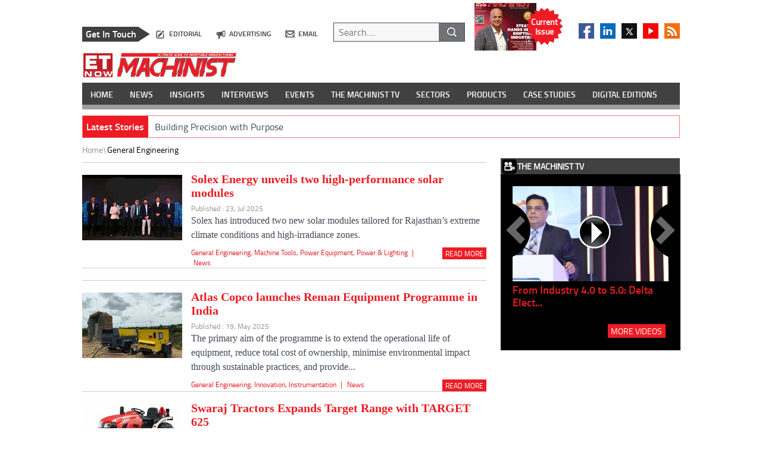

--- FILE ---
content_type: text/html; charset=utf-8
request_url: https://www.themachinist.in/category/general-engineering
body_size: 20740
content:
<!DOCTYPE html>
<html lang="en">
<head>
    <meta name="Powered By" content="Kreatio Platform" />
  <link rel="canonical" href="https://www.themachinist.in/category/general-engineering"/>
  <link rel="preconnect" href="https://www.googletagmanager.com/">
  <!-- Google tag (gtag.js) -->
  <script async src="https://www.googletagmanager.com/gtag/js?id=G-2VCC0JYW3J"></script>
  <script type="text/javascript" src="https://code.jquery.com/jquery-3.6.0.min.js"></script>

  <script> window.dataLayer = window.dataLayer || [];

  function gtag() {
      dataLayer.push(arguments);
  }
  gtag('js', new Date());
  gtag('config', 'G-2VCC0JYW3J');
  </script>
  <script src='https://securepubads.g.doubleclick.net/tag/js/gpt.js'></script>
  <script>
      window.googletag = window.googletag || {cmd: []};
      googletag.cmd.push(function () {

          googletag.defineSlot('/21806551354/TheMachinist/Desktop/ArticleList/TheMachinist_Desk_AL_Header', [[728, 90]], 'div-gpt-ad-6506237-1').addService(googletag.pubads());
          googletag.defineSlot('/21806551354/TheMachinist/Desktop/ArticleList/TheMachinist_Desk_AL_RHS_TOP_300', [[300, 250]], 'div-gpt-ad-6506237-2').addService(googletag.pubads());
          googletag.defineSlot('/21806551354/TheMachinist/Desktop/ArticleList/TheMachinist_Desk_AL_RHS_MID_1_300', [[300, 250]], 'div-gpt-ad-6506237-3').addService(googletag.pubads());
          googletag.defineSlot('/21806551354/TheMachinist/Desktop/ArticleList/TheMachinist_Desk_AL_RHS_MID_2_300', [[300, 250]], 'div-gpt-ad-6506237-4').addService(googletag.pubads());
          googletag.defineSlot('/21806551354/TheMachinist/Desktop/ArticleList/TheMachinist_Desk_AL_Bottom_Multisize', [[728, 90], [980, 90], [970, 90], [980, 200]], 'div-gpt-ad-1353358-1').addService(googletag.pubads());
          googletag.defineSlot('/21806551354/TheMachinist/Desktop/Homepage/TheMachinist_Desk_HP_SKIN_RHS_120', [[120, 600]], 'div-gpt-ad-1740418-1').addService(googletag.pubads());
          googletag.defineSlot('/21806551354/TheMachinist/Desktop/Homepage/TheMachinist_Desk_HP_SKIN_LHS_120', [[120, 600]], 'div-gpt-ad-1740418-2').addService(googletag.pubads());
          googletag.pubads().enableSingleRequest();
          googletag.enableServices();
      });
  </script>
  <style>
      .nav-link.active {
          background: url(https://assets.kreatio.net/The_machinist/images/menu_hover.png) repeat 0 0 transparent;
      }
      #popup_overlay .popup .close {
          float: left;
          border-radius: 5px;
          width: 20px;
          margin: 5px;
          height: 20px;
          background: url(https://assets.kreatio.net/The_machinist/images/close.png) no-repeat scroll center center transparent;
          position: absolute;
          right: 8px;
      }
      #div-gpt-ad-1740418-2 {
          position: absolute;
          top: 45px;
          height: 100vh;
          left: calc(50% - 630px);
      }

      #div-gpt-ad-1740418-1 {
          position: absolute;
          top: 45px;
          height: 100vh;
          right: calc(50% - 630px);
      }

      #div-gpt-ad-1740418-2.sticky,
      #div-gpt-ad-1740418-1.sticky {
          position: fixed;
          top: 0;
          transition: top 0.3s ease;
      }

      #div-gpt-ad-1740418-1.no-position,
      #div-gpt-ad-1740418-2.no-position {
          position: fixed !important;
          z-index: 1;
      }


      #desktop-ad {
          display: block;
      }

      #responsive-ad {
          display: none;
      }

      @media only screen and (max-width: 768px) {
          #desktop-ad {
              display: none;
          }

          #responsive-ad {
              display: block;
          }
      }

      .header #div-gpt-ad-4095168-1 {
          display: block;
      }

      .header #div-gpt-ad-9684740-1 {
          display: none;
      }

      @media only screen and (max-width: 768px) {
          .header #div-gpt-ad-4095168-1 {
              display: none;
          }

          .header #div-gpt-ad-9684740-1 {
              display: block;
          }
      }


      .adv-id-bottom {
          position: fixed;
          bottom: -100px;
          left: 0;
          right: 0;
          transition: bottom 0.3s ease;
          z-index: 1;

      }

      .adv-id-bottom.sticky {
          bottom: 0;
          display: block;
      }

      .wrapper_footer {
          z-index: 2;
          position: relative;
      }


      @media only screen and (max-width: 955px) {
          .right_content {
              text-align: center;
          }
      }

      .bottom-ad {
          float: left;
          width: 100%;
          text-align: center;
          margin-bottom: 2em;
      }

      @media only screen and (max-width: 768px) {
          .desktop-ad {
              display: none;
          }

      }

      @media only screen and (max-width: 955px) {

          #wrapper #wrapper_container .container_right .right_common_container {
              width: inherit !important;
          }
      }

      .videolist_gallery {
          z-index: 0;
      }
  </style>


  <meta charset="UTF-8">
  <meta name="viewport" content="width=device-width,initial-scale=1.0,maximum-scale=2.0,minimum-scale=1.0">
    <title>General Engineering that brings insightful information and articles from the world of Indian
    manufacturing</title>
  <meta name="keywords" content="The Machinist, Machinist magazine, B2B magazine, The Machinist Awards, manufacturing, automotive manufacturing, engineering, machine tools, cutting tools, manufacturing plant, plant head, plant manager, shopfloor, manufacturing facility, operations, technology, automation, machinery, equipment"/>
  <meta name="description" content="General Engineering that brings insightful information and articles from the world of Indian manufacturing"/>

<link rel="icon" href="https://assets.kreatio.net/the_machinist/images/favicon.ico" type="image/vnd.microsoft.icon"/>

  <link rel="preconnect" href="https://assets.kreatio.net/">
  <link rel="preconnect" href="https://www.google-analytics.com/">
  <link rel="preconnect" href="https://rum-static.pingdom.net/">
  <link rel="preconnect" href="https://sb.scorecardresearch.com/">
  <link rel="stylesheet" media="screen" href="https://assets.kreatio.net/the_machinist/stylesheets/the_machinist.min4.css?" />



  <!-- comscore script starts -->
  <script>
      var _comscore = _comscore || [];
      _comscore.push({ c1: "2", c2: "26200502" });
      (function() {
          var s = document.createElement("script"), el = document.getElementsByTagName("script")[0]; s.async = true;
          s.src = (document.location.protocol == "https:" ? "https://sb" : "http://b") + ".scorecardresearch.com/beacon.js";
          el.parentNode.insertBefore(s, el);
      })();
  </script>
  <!-- comscore script ends -->

  <!-- Pingdom real user monitor script start -->
  <script>
      var _prum = [['id', '58fdc504837975cf407862b3'],
          ['mark', 'firstbyte', (new Date()).getTime()]];
      (function () {
          var s = document.getElementsByTagName('script')[0]
              , p = document.createElement('script');
          p.async = 'async';
          p.src = '//rum-static.pingdom.net/prum.min.js';
          s.parentNode.insertBefore(p, s);
      })();
  </script>
  <!-- Pingdom real user monitor script End -->

  <script>
      var onloadCallback = function () {
          grecaptcha.render('html_element', {
              'sitekey': '6LdN7pMUAAAAAFQjHd_rZnHpgcoCfF9aOM5H7-bo'
          });
      };
  </script>
</head>
<body>
<div id='div-gpt-ad-1740418-1' class="no-position">
  <script>
      googletag.cmd.push(function () {
          googletag.display('div-gpt-ad-1740418-1');
      });
  </script>
</div>
  <!-- Component :: Header-Responsive-Menus--> 
<div class="cont-submenu" style="display: none;">
  <div class="cont-mainmenu">
    <div class="cont-mainmenu-left">
      <ul class="list-cont ">
              <li class="">
                <a title="HOME" href="/">HOME</a>
              </li>
              <li class="">
                <a title="NEWS" href="/type/news">NEWS</a>
              </li>
              <li class="cont-news">
                <a title="INSIGHTS" href="/type/insights">INSIGHTS</a>
                <span class="sub_arrow"></span>
                <ul title="INSIGHTS" class="cont-news-sub">
                      <li>
                        <a title="INNOVATION" href="/category/innovation">INNOVATION</a>
                      </li>
                      <li>
                        <a title="TECHNOLOGY" href="/category/technology">TECHNOLOGY</a>
                      </li>
                      <li>
                        <a title="SHOPFLOOR" href="/category/shopfloor">SHOPFLOOR</a>
                      </li>
                      <li>
                        <a title="SUPPLY CHAIN" href="/category/supply-chain">SUPPLY CHAIN</a>
                      </li>
                      <li>
                        <a title="MANAGEMENT" href="/category/management">MANAGEMENT</a>
                      </li>
                      <li>
                        <a title="HUMAN RESOURCES" href="/category/human-resources">HUMAN RESOURCES</a>
                      </li>
                      <li>
                        <a title="MARKET" href="/category/market">MARKET</a>
                      </li>
                      <li>
                        <a title="IT IN MANUFACTURING" href="/category/it-in-manufacturing">IT IN MANUFACTURING</a>
                      </li>
                </ul>
              </li>
              <li class="cont-news">
                <a title="INTERVIEWS" href="/type/interviews">INTERVIEWS</a>
                <span class="sub_arrow"></span>
                <ul title="INTERVIEWS" class="cont-news-sub">
                      <li>
                        <a title="COVER STORIES" href="/category/cover-stories">COVER STORIES</a>
                      </li>
                      <li>
                        <a title="PLANT HEADS" href="/category/plant-heads">PLANT HEADS</a>
                      </li>
                      <li>
                        <a title="EXPERTS" href="/category/experts">EXPERTS</a>
                      </li>
                      <li>
                        <a title="MANAGEMENT" href="/category/management">MANAGEMENT</a>
                      </li>
                </ul>
              </li>
              <li class="cont-news">
                <a title="EVENTS" href="/type/events">EVENTS</a>
                <span class="sub_arrow"></span>
                <ul title="EVENTS" class="cont-news-sub">
                      <li>
                        <a title="AWARDS" href="/type/awards">AWARDS</a>
                      </li>
                </ul>
              </li>
              <li class="">
                <a title="THE MACHINIST TV" href="/type/videos">THE MACHINIST TV</a>
              </li>
              <li class="cont-news">
                <a title="SECTORS" href="/type/sectors">SECTORS</a>
                <span class="sub_arrow"></span>
                <ul title="SECTORS" class="cont-news-sub">
                      <li>
                        <a title="CUTTING TOOLS" href="/category/cutting-tools">CUTTING TOOLS</a>
                      </li>
                      <li>
                        <a title="AEROSPACE &amp; DEFENCE" href="/category/aerospace-defence">AEROSPACE &amp; DEFENCE</a>
                      </li>
                      <li>
                        <a title="AUTOMATION &amp; ROBOTICS" href="/category/automation-robotics">AUTOMATION &amp; ROBOTICS</a>
                      </li>
                      <li>
                        <a title="HEAVY ENGINEERING" href="/category/general-engineering">HEAVY ENGINEERING</a>
                      </li>
                      <li>
                        <a title="EQUIPMENT" href="/category/construction-equipment">EQUIPMENT</a>
                      </li>
                      <li>
                        <a title="AUTOMOTIVE" href="/category/automotive">AUTOMOTIVE</a>
                      </li>
                      <li>
                        <a title="MACHINE TOOLS" href="/category/machine-tools">MACHINE TOOLS</a>
                      </li>
                </ul>
              </li>
              <li class="cont-news">
                <a title="PRODUCTS" href="/type/products">PRODUCTS</a>
                <span class="sub_arrow"></span>
                <ul title="PRODUCTS" class="cont-news-sub">
                      <li>
                        <a title="MACHINE TOOLS" href="/category/machine-tools">MACHINE TOOLS</a>
                      </li>
                      <li>
                        <a title="CUTTING TOOLS" href="/category/cutting-tools">CUTTING TOOLS</a>
                      </li>
                      <li>
                        <a title="AUTOMATION &amp; ROBOTICS" href="/category/automation-robotics">AUTOMATION &amp; ROBOTICS</a>
                      </li>
                      <li>
                        <a title="ERP / CAD / CAM" href="/category/erp-cad-cam">ERP / CAD / CAM</a>
                      </li>
                      <li>
                        <a title="MATERIAL HANDLING / SCM" href="/category/material-handling-scm">MATERIAL HANDLING / SCM</a>
                      </li>
                      <li>
                        <a title="OILS &amp; LUBRICANTS" href="/category/oils-lubricants">OILS &amp; LUBRICANTS</a>
                      </li>
                      <li>
                        <a title="OTHERS" href="/">OTHERS</a>
                      </li>
                </ul>
              </li>
              <li class="cont-news">
                <a title="CASE STUDIES" href="/type/case-studies">CASE STUDIES</a>
                <span class="sub_arrow"></span>
                <ul title="CASE STUDIES" class="cont-news-sub">
                      <li>
                        <a title="CUTTING TOOLS" href="/type/case-studies/category/cutting-tools">CUTTING TOOLS</a>
                      </li>
                      <li>
                        <a title="AUTOMATION &amp; ROBOTICS" href="/type/case-studies/category/automation-robotics">AUTOMATION &amp; ROBOTICS</a>
                      </li>
                      <li>
                        <a title="OTHERS" href="/">OTHERS</a>
                      </li>
                      <li>
                        <a title="MACHINE TOOLS" href="/type/case-studies/category/machine-tools">MACHINE TOOLS</a>
                      </li>
                      <li>
                        <a title="ERP / CAD / CAM" href="/type/case-studies/category/erp-cad-cam">ERP / CAD / CAM</a>
                      </li>
                </ul>
              </li>
              <li class="cont-news">
                <a title="DIGITAL EDITIONS" href="/magazine">DIGITAL EDITIONS</a>
                <span class="sub_arrow"></span>
                <ul title="DIGITAL EDITIONS" class="cont-news-sub">
                      <li class="inner-cont-news">
                        <a title="2025" href="/">2025</a>
                        <span class="sub_arrow"></span>
                        <ul class="inner-news-sub">
                            <li>
                              <a title="Jan 2025" href="/latest_issue/worldwidemedia/jan-2025">Jan 2025</a>
                            </li>
                            <li>
                              <a title="Feb 2025" href="/latest_issue/worldwidemedia/feb-2025">Feb 2025</a>
                            </li>
                            <li>
                              <a title="Mar 2025" href="/latest_issue/worldwidemedia/march-2025">Mar 2025</a>
                            </li>
                            <li>
                              <a title="Apr 2025" href="/latest_issue/worldwidemedia/april-2025">Apr 2025</a>
                            </li>
                            <li>
                              <a title="May 2025" href="/latest_issue/worldwidemedia/may-2025">May 2025</a>
                            </li>
                            <li>
                              <a title="Jun 2025" href="/latest_issue/worldwidemedia/june-2025">Jun 2025</a>
                            </li>
                            <li>
                              <a title="Jul 2025" href="/latest_issue/worldwidemedia/july-2025">Jul 2025</a>
                            </li>
                            <li>
                              <a title="Aug 2025" href="/latest_issue/worldwidemedia/august-2025">Aug 2025</a>
                            </li>
                            <li>
                              <a title="Sep 2025" href="/latest_issue/worldwidemedia/september-2025">Sep 2025</a>
                            </li>
                            <li>
                              <a title="Oct 2025" href="/latest_issue/worldwidemedia/oct-2025">Oct 2025</a>
                            </li>
                            <li>
                              <a title="Nov 2025" href="/latest_issue/worldwidemedia/nov-2025">Nov 2025</a>
                            </li>
                            <li>
                              <a title="Dec 2025" href="/latest_issue/worldwidemedia/dec-2025">Dec 2025</a>
                            </li>
                        </ul>
                      </li>
                      <li class="inner-cont-news">
                        <a title="2024" href="/">2024</a>
                        <span class="sub_arrow"></span>
                        <ul class="inner-news-sub">
                            <li>
                              <a title="Jan 2024" href="/latest_issue/worldwidemedia/jan-2024">Jan 2024</a>
                            </li>
                            <li>
                              <a title="Feb 2024" href="/latest_issue/worldwidemedia/feb-2024">Feb 2024</a>
                            </li>
                            <li>
                              <a title="Mar 2024" href="/latest_issue/worldwidemedia/march-2024">Mar 2024</a>
                            </li>
                            <li>
                              <a title="Apr 2024" href="/latest_issue/worldwidemedia/april-2024">Apr 2024</a>
                            </li>
                            <li>
                              <a title="May 2024" href="/latest_issue/worldwidemedia/may-2024">May 2024</a>
                            </li>
                            <li>
                              <a title="Jun 2024" href="/latest_issue/worldwidemedia/june-2024">Jun 2024</a>
                            </li>
                            <li>
                              <a title="Jul 2024" href="/latest_issue/worldwidemedia/july-2024">Jul 2024</a>
                            </li>
                            <li>
                              <a title="Aug 2024" href="/latest_issue/worldwidemedia/august-2024">Aug 2024</a>
                            </li>
                            <li>
                              <a title="Sep 2024" href="/latest_issue/worldwidemedia/sept-2024">Sep 2024</a>
                            </li>
                            <li>
                              <a title="Oct 2024" href="/latest_issue/worldwidemedia/october-2024">Oct 2024</a>
                            </li>
                            <li>
                              <a title="Nov 2024" href="/latest_issue/worldwidemedia/nov-2024">Nov 2024</a>
                            </li>
                            <li>
                              <a title="Dec 2024" href="/latest_issue/worldwidemedia/december-2024">Dec 2024</a>
                            </li>
                        </ul>
                      </li>
                      <li class="inner-cont-news">
                        <a title="2023" href="/">2023</a>
                        <span class="sub_arrow"></span>
                        <ul class="inner-news-sub">
                            <li>
                              <a title="Jun 2023" href="/latest_issue/worldwidemedia/june-2023">Jun 2023</a>
                            </li>
                            <li>
                              <a title="Jul 2023" href="/latest_issue/worldwidemedia/july-2023">Jul 2023</a>
                            </li>
                            <li>
                              <a title="Aug 2023" href="/latest_issue/worldwidemedia/aug-2023">Aug 2023</a>
                            </li>
                            <li>
                              <a title="Sep 2023" href="/latest_issue/worldwidemedia/sept-2023">Sep 2023</a>
                            </li>
                            <li>
                              <a title="Oct 2023" href="/latest_issue/worldwidemedia/oct-2023">Oct 2023</a>
                            </li>
                            <li>
                              <a title="Nov 2023" href="/latest_issue/worldwidemedia/nov-2023">Nov 2023</a>
                            </li>
                            <li>
                              <a title="Dec 2023" href="/latest_issue/worldwidemedia/dec-2023">Dec 2023</a>
                            </li>
                            <li>
                              <a title="Jan 2023" href="/latest_issue/worldwidemedia/jan-2023">Jan 2023</a>
                            </li>
                            <li>
                              <a title="Feb 2023" href="/latest_issue/worldwidemedia/feb-2023">Feb 2023</a>
                            </li>
                            <li>
                              <a title="Mar 2023" href="/latest_issue/worldwidemedia/march-2023">Mar 2023</a>
                            </li>
                            <li>
                              <a title="Apr 2023" href="/latest_issue/worldwidemedia/april-2023">Apr 2023</a>
                            </li>
                            <li>
                              <a title="May 2023" href="/latest_issue/worldwidemedia/may-2023">May 2023</a>
                            </li>
                        </ul>
                      </li>
                      <li class="inner-cont-news">
                        <a title="2022" href="/">2022</a>
                        <span class="sub_arrow"></span>
                        <ul class="inner-news-sub">
                            <li>
                              <a title="July 2022" href="/latest_issue/worldwidemedia/july-2022">July 2022</a>
                            </li>
                            <li>
                              <a title="Aug 2022" href="/latest_issue/worldwidemedia/august-2022">Aug 2022</a>
                            </li>
                            <li>
                              <a title="Sep 2022" href="/latest_issue/worldwidemedia/sept-2022">Sep 2022</a>
                            </li>
                            <li>
                              <a title="Oct 2022" href="/latest_issue/worldwidemedia/oct-2022">Oct 2022</a>
                            </li>
                            <li>
                              <a title="Dec 2022" href="/latest_issue/worldwidemedia/dec-2022">Dec 2022</a>
                            </li>
                            <li>
                              <a title="Nov 2022" href="/">Nov 2022</a>
                            </li>
                            <li>
                              <a title="Feb 2022" href="/latest_issue/worldwidemedia/feb-2022">Feb 2022</a>
                            </li>
                            <li>
                              <a title="Mar 2022" href="/latest_issue/worldwidemedia/march-2022">Mar 2022</a>
                            </li>
                            <li>
                              <a title="Apr 2022" href="/latest_issue/worldwidemedia/april-2022">Apr 2022</a>
                            </li>
                            <li>
                              <a title="May 2022" href="/latest_issue/worldwidemedia/may-2022">May 2022</a>
                            </li>
                            <li>
                              <a title="June 2022" href="/latest_issue/worldwidemedia/june-2022">June 2022</a>
                            </li>
                            <li>
                              <a title="Jan 2022" href="/latest_issue/worldwidemedia/jan-2022">Jan 2022</a>
                            </li>
                        </ul>
                      </li>
                      <li class="inner-cont-news">
                        <a title="2021" href="/">2021</a>
                        <span class="sub_arrow"></span>
                        <ul class="inner-news-sub">
                            <li>
                              <a title="Dec 2021" href="/latest_issue/worldwidemedia/dec-2021">Dec 2021</a>
                            </li>
                            <li>
                              <a title="Jun 2021" href="/latest_issue/worldwidemedia/june-2021">Jun 2021</a>
                            </li>
                            <li>
                              <a title="May 2021" href="/latest_issue/worldwidemedia/may-2021">May 2021</a>
                            </li>
                            <li>
                              <a title="April 2021" href="/latest_issue/worldwidemedia/april-2021">April 2021</a>
                            </li>
                            <li>
                              <a title="Mar 2021" href="/latest_issue/worldwidemedia/march-2021">Mar 2021</a>
                            </li>
                            <li>
                              <a title="Feb 2021" href="/latest_issue/worldwidemedia/feb-2021">Feb 2021</a>
                            </li>
                            <li>
                              <a title="Nov 2021" href="/latest_issue/worldwidemedia/nov-2021">Nov 2021</a>
                            </li>
                            <li>
                              <a title="Oct 2021" href="/latest_issue/worldwidemedia/oct-2021">Oct 2021</a>
                            </li>
                            <li>
                              <a title="Sep 2021" href="/latest_issue/worldwidemedia/sept-2021">Sep 2021</a>
                            </li>
                            <li>
                              <a title="Aug 2021" href="/latest_issue/worldwidemedia/aug-2021">Aug 2021</a>
                            </li>
                            <li>
                              <a title="Jul 2021" href="/latest_issue/worldwidemedia/july-2021">Jul 2021</a>
                            </li>
                            <li>
                              <a title="Jan 2021" href="/latest_issue/worldwidemedia/jan-2021">Jan 2021</a>
                            </li>
                        </ul>
                      </li>
                      <li class="inner-cont-news">
                        <a title="2020" href="/">2020</a>
                        <span class="sub_arrow"></span>
                        <ul class="inner-news-sub">
                            <li>
                              <a title="Dec 2020" href="/latest_issue/worldwidemedia/dec-2020">Dec 2020</a>
                            </li>
                            <li>
                              <a title="Nov 2020" href="/latest_issue/worldwidemedia/nov-2020">Nov 2020</a>
                            </li>
                            <li>
                              <a title="Oct 2020" href="/latest_issue/worldwidemedia/oct-2020">Oct 2020</a>
                            </li>
                            <li>
                              <a title="Sep 2020" href="/latest_issue/worldwidemedia/sept-2020">Sep 2020</a>
                            </li>
                            <li>
                              <a title="MCE 2020 Catalogue" href="/latest_issue/worldwidemedia/mce-2020-catalogue">MCE 2020 Catalogue</a>
                            </li>
                            <li>
                              <a title="Aug 2020" href="/latest_issue/worldwidemedia/august-2020">Aug 2020</a>
                            </li>
                            <li>
                              <a title="Lockdown Diary 2020" href="/latest_issue/worldwidemedia/lockdown-diary">Lockdown Diary 2020</a>
                            </li>
                            <li>
                              <a title="Jun 2020" href="/latest_issue/worldwidemedia/june-2020">Jun 2020</a>
                            </li>
                            <li>
                              <a title="Jul 2020" href="/latest_issue/worldwidemedia/july-2020">Jul 2020</a>
                            </li>
                            <li>
                              <a title="May 2020" href="/latest_issue/worldwidemedia/may-2020">May 2020</a>
                            </li>
                            <li>
                              <a title="April 2020" href="/latest_issue/worldwidemedia/april-2020">April 2020</a>
                            </li>
                            <li>
                              <a title="Best Plastics &amp; Polymers Brands 2020" href="/latest_issue/worldwidemedia/best-plastics-polymers-brands-2020">Best Plastics &amp; Polymers Brands 2020</a>
                            </li>
                            <li>
                              <a title="Mar-2020" href="/latest_issue/worldwidemedia/march-2020">Mar-2020</a>
                            </li>
                            <li>
                              <a title="Feb-2020" href="/latest_issue/worldwidemedia/feb-2020">Feb-2020</a>
                            </li>
                            <li>
                              <a title="Jan 2020" href="/latest_issue/worldwidemedia/jan-2020">Jan 2020</a>
                            </li>
                        </ul>
                      </li>
                      <li class="inner-cont-news">
                        <a title="2019" href="/">2019</a>
                        <span class="sub_arrow"></span>
                        <ul class="inner-news-sub">
                            <li>
                              <a title="Dec 2019" href="/latest_issue/worldwidemedia/dec-2019">Dec 2019</a>
                            </li>
                            <li>
                              <a title="Nov 2019" href="/latest_issue/worldwidemedia/nov-2019">Nov 2019</a>
                            </li>
                            <li>
                              <a title="Oct 2019" href="/latest_issue/worldwidemedia/oct-2019">Oct 2019</a>
                            </li>
                            <li>
                              <a title="Sep 2019" href="/latest_issue/worldwidemedia/sept-2019">Sep 2019</a>
                            </li>
                            <li>
                              <a title="Aug 2019" href="/latest_issue/worldwidemedia/aug-2019">Aug 2019</a>
                            </li>
                            <li>
                              <a title="Jul 2019" href="/latest_issue/worldwidemedia/july-2019">Jul 2019</a>
                            </li>
                            <li>
                              <a title="Jun 2019" href="/latest_issue/worldwidemedia/june-2019">Jun 2019</a>
                            </li>
                            <li>
                              <a title="May 2019" href="/latest_issue/worldwidemedia/may-2019">May 2019</a>
                            </li>
                            <li>
                              <a title="Apr 2019" href="/latest_issue/worldwidemedia/apr-2019">Apr 2019</a>
                            </li>
                            <li>
                              <a title="Mar 2019" href="/latest_issue/worldwidemedia/march-2019">Mar 2019</a>
                            </li>
                            <li>
                              <a title="Feb 2019" href="/latest_issue/worldwidemedia/feb-2019">Feb 2019</a>
                            </li>
                            <li>
                              <a title="Jan 2019" href="/latest_issue/worldwidemedia/jan-2019">Jan 2019</a>
                            </li>
                        </ul>
                      </li>
                      <li class="inner-cont-news">
                        <a title="2018" href="/">2018</a>
                        <span class="sub_arrow"></span>
                        <ul class="inner-news-sub">
                            <li>
                              <a title="Best Metal Cutting Brands 2018" href="/latest_issue/worldwidemedia/nov-2018">Best Metal Cutting Brands 2018</a>
                            </li>
                            <li>
                              <a title="Coffee Table BookApr 2018" href="/latest_issue/worldwidemedia/2018-awards-special">Coffee Table BookApr 2018</a>
                            </li>
                            <li>
                              <a title="Dec 2018" href="/latest_issue/worldwidemedia/dec-2018">Dec 2018</a>
                            </li>
                            <li>
                              <a title="Jan 2018" href="/latest_issue/worldwidemedia/jan-2018">Jan 2018</a>
                            </li>
                            <li>
                              <a title="Nov 2018" href="/latest_issue/worldwidemedia/nov-2018">Nov 2018</a>
                            </li>
                            <li>
                              <a title="Oct 2018" href="/latest_issue/worldwidemedia/oct-2018">Oct 2018</a>
                            </li>
                            <li>
                              <a title="Sep 2018" href="/latest_issue/worldwidemedia/sep-2018">Sep 2018</a>
                            </li>
                            <li>
                              <a title="Aug 2018" href="/latest_issue/worldwidemedia/aug-2018">Aug 2018</a>
                            </li>
                            <li>
                              <a title="Jul 2018" href="/latest_issue/worldwidemedia/july-2018">Jul 2018</a>
                            </li>
                            <li>
                              <a title="2018 Awards Special" href="/latest_issue/worldwidemedia/2018-awards-special">2018 Awards Special</a>
                            </li>
                            <li>
                              <a title="Jun 2018" href="/latest_issue/worldwidemedia/june-2018">Jun 2018</a>
                            </li>
                            <li>
                              <a title="May 2018" href="/latest_issue/worldwidemedia/may-2018">May 2018</a>
                            </li>
                            <li>
                              <a title="Mar 2018" href="/latest_issue/worldwidemedia/march-2018">Mar 2018</a>
                            </li>
                            <li>
                              <a title="Feb 2018" href="/latest_issue/worldwidemedia/feb-2018">Feb 2018</a>
                            </li>
                        </ul>
                      </li>
                      <li class="inner-cont-news">
                        <a title="2017" href="/">2017</a>
                        <span class="sub_arrow"></span>
                        <ul class="inner-news-sub">
                            <li>
                              <a title="Dec 2017" href="/latest_issue/worldwidemedia/dec-2017">Dec 2017</a>
                            </li>
                            <li>
                              <a title="Nov 2017" href="/latest_issue/worldwidemedia/nov-2017">Nov 2017</a>
                            </li>
                            <li>
                              <a title="Oct 2017" href="/latest_issue/worldwidemedia/the-machinist-oct-2017">Oct 2017</a>
                            </li>
                            <li>
                              <a title="Sep 2017" href="/latest_issue/worldwidemedia/sept-2017">Sep 2017</a>
                            </li>
                            <li>
                              <a title="Aug 2017" href="/latest_issue/worldwidemedia/aug-2017">Aug 2017</a>
                            </li>
                            <li>
                              <a title="Jan 2017" href="/latest_issue/worldwidemedia/the-machinist-jan-2017">Jan 2017</a>
                            </li>
                            <li>
                              <a title="Jul 2017" href="/latest_issue/worldwidemedia/july-2017">Jul 2017</a>
                            </li>
                            <li>
                              <a title="Jun 2017" href="/latest_issue/worldwidemedia/the-machinist-june-2017">Jun 2017</a>
                            </li>
                            <li>
                              <a title="2017 Awards SpecialMay 2017" href="/latest_issue/worldwidemedia/2017-awards-special">2017 Awards SpecialMay 2017</a>
                            </li>
                            <li>
                              <a title="Apr 2017" href="/latest_issue/worldwidemedia/april-2017">Apr 2017</a>
                            </li>
                            <li>
                              <a title="Mar 2017" href="/latest_issue/worldwidemedia/mar-2017">Mar 2017</a>
                            </li>
                            <li>
                              <a title="Feb 2017" href="/latest_issue/worldwidemedia/the-machinist-feb-2017">Feb 2017</a>
                            </li>
                        </ul>
                      </li>
                      <li class="inner-cont-news">
                        <a title="2016" href="/">2016</a>
                        <span class="sub_arrow"></span>
                        <ul class="inner-news-sub">
                            <li>
                              <a title="Nov 2016" href="/latest_issue/worldwidemedia/the-machinist-nov-2016">Nov 2016</a>
                            </li>
                            <li>
                              <a title="Jun 2016" href="/latest_issue/worldwidemedia/the-machinist-june-2016">Jun 2016</a>
                            </li>
                            <li>
                              <a title="May 2016" href="/latest_issue/worldwidemedia/the-machinist-may-2016">May 2016</a>
                            </li>
                            <li>
                              <a title="Apr 2016" href="/latest_issue/worldwidemedia/the-machinist-april-2016">Apr 2016</a>
                            </li>
                            <li>
                              <a title="Mar 2016" href="/latest_issue/worldwidemedia/the-machinist-mar-2016">Mar 2016</a>
                            </li>
                            <li>
                              <a title="Feb 2016" href="/latest_issue/worldwidemedia/the-machinist-feb-2016">Feb 2016</a>
                            </li>
                            <li>
                              <a title="ET Polymers Oct-Nov 2016" href="/latest_issue/worldwidemedia/the-machinist-oct-2016">ET Polymers Oct-Nov 2016</a>
                            </li>
                            <li>
                              <a title="October 2016" href="/latest_issue/worldwidemedia/the-machinist-oct-2016">October 2016</a>
                            </li>
                            <li>
                              <a title="Sep 2016" href="/latest_issue/worldwidemedia/the-machinist-sept-2016">Sep 2016</a>
                            </li>
                            <li>
                              <a title="Aug 2016" href="/latest_issue/worldwidemedia/august-2016">Aug 2016</a>
                            </li>
                            <li>
                              <a title="Jul 2016" href="/latest_issue/worldwidemedia/the-machinist-july-2016">Jul 2016</a>
                            </li>
                            <li>
                              <a title="2016 Awards Special" href="/latest_issue/worldwidemedia/2016-awards-special">2016 Awards Special</a>
                            </li>
                            <li>
                              <a title="Jan 2016" href="/latest_issue/worldwidemedia/the-machinist-jan-2016">Jan 2016</a>
                            </li>
                            <li>
                              <a title="Dec 2016" href="/latest_issue/worldwidemedia/tm-dec-2016">Dec 2016</a>
                            </li>
                        </ul>
                      </li>
                      <li class="inner-cont-news">
                        <a title="2015" href="/">2015</a>
                        <span class="sub_arrow"></span>
                        <ul class="inner-news-sub">
                            <li>
                              <a title="Dec 2015" href="/latest_issue/worldwidemedia/the-machinist-dec-2015">Dec 2015</a>
                            </li>
                            <li>
                              <a title="Nov 2015" href="/latest_issue/worldwidemedia/the-machinist-nov-2015">Nov 2015</a>
                            </li>
                            <li>
                              <a title="Oct 2015" href="/latest_issue/worldwidemedia/the-machinist-oct-2015">Oct 2015</a>
                            </li>
                            <li>
                              <a title="Sep 2015" href="/latest_issue/worldwidemedia/the-machinist-sept-2015">Sep 2015</a>
                            </li>
                            <li>
                              <a title="Aug 2015" href="/latest_issue/worldwidemedia/the-machinist-aug-2015">Aug 2015</a>
                            </li>
                            <li>
                              <a title="Jul 2015" href="/latest_issue/worldwidemedia/the-machinist-july-2015">Jul 2015</a>
                            </li>
                            <li>
                              <a title="Jun 2015" href="/latest_issue/worldwidemedia/the-machinist-june-2015">Jun 2015</a>
                            </li>
                            <li>
                              <a title="May 2015" href="/latest_issue/worldwidemedia/the-machinist-may-2015">May 2015</a>
                            </li>
                            <li>
                              <a title="Apr 2015" href="/latest_issue/worldwidemedia/the-machinist-april-2015">Apr 2015</a>
                            </li>
                            <li>
                              <a title="Mar 2015" href="/latest_issue/worldwidemedia/the-machinist-march-2015">Mar 2015</a>
                            </li>
                            <li>
                              <a title="Feb 2015" href="/">Feb 2015</a>
                            </li>
                            <li>
                              <a title="Jan 2015" href="/latest_issue/worldwidemedia/the-machinist-jan-2015">Jan 2015</a>
                            </li>
                        </ul>
                      </li>
                      <li class="inner-cont-news">
                        <a title="2014" href="/">2014</a>
                        <span class="sub_arrow"></span>
                        <ul class="inner-news-sub">
                            <li>
                              <a title="Dec 2014" href="/latest_issue/worldwidemedia/the-machinist-dec-2014">Dec 2014</a>
                            </li>
                            <li>
                              <a title="Nov 2014" href="/latest_issue/worldwidemedia/the-machinist-nov-2014">Nov 2014</a>
                            </li>
                            <li>
                              <a title="Oct 2014" href="/latest_issue/worldwidemedia/the-machinist-oct-2014">Oct 2014</a>
                            </li>
                            <li>
                              <a title="Sep 2014" href="/latest_issue/worldwidemedia/the-machinist-sept-2014">Sep 2014</a>
                            </li>
                            <li>
                              <a title="Aug 2014" href="/latest_issue/worldwidemedia/the-machinist-aug-2014">Aug 2014</a>
                            </li>
                            <li>
                              <a title="Jul 2014" href="/latest_issue/worldwidemedia/the-machinist-may-2014">Jul 2014</a>
                            </li>
                            <li>
                              <a title="Jun 2014" href="/latest_issue/worldwidemedia/the-machinist-june-2014">Jun 2014</a>
                            </li>
                            <li>
                              <a title="May 2014" href="/latest_issue/worldwidemedia/the-machinist-may-2014">May 2014</a>
                            </li>
                            <li>
                              <a title="Apr 2014" href="/latest_issue/worldwidemedia/the-machinist-april-2014">Apr 2014</a>
                            </li>
                            <li>
                              <a title="Mar 2014" href="/latest_issue/worldwidemedia/the-machinist-march-2014">Mar 2014</a>
                            </li>
                            <li>
                              <a title="Feb 2014" href="/latest_issue/worldwidemedia/the-machinist-feb-2014">Feb 2014</a>
                            </li>
                            <li>
                              <a title="Jan 2014" href="/latest_issue/worldwidemedia/the-machinist-jan-2014">Jan 2014</a>
                            </li>
                        </ul>
                      </li>
                </ul>
              </li>
      </ul>

    </div>
  </div>
</div>



<div id="wrapper">

  <div id="top-banner">
    <div class="row">
    </div>
  </div>
  <div id="wrapper_header">
    <!-- Component :: Header-Top--> 
<div class="row">
  <div class="header-top">
    <div class="logo_header_middle">
      <div class="get_touch">
        <span>Get In Touch</span>
      </div>
      <div class="get_touch_icon">
        <ul>
          <li>
            <a href="mailto:amit.shanbaug@wwm.co.in" class="editorial">editorial</a>
          </li>
          <li>
            <a href="mailto:mahadev.b@wwm.co.in" class="advertising">advertising</a>
          </li>
          <li>
            <a href="mailto:ranjan.haldar@wwm.co.in" class="email">email</a>
          </li>
        </ul>
      </div>
    </div>
    <div class="logo_header_right">
      <div class="logo_social_icon">
        <a class="header_follow_us">
          Follow us
        </a>
        <ul>
          <li>
            <a href="https://www.facebook.com/TheMachinistMagazine" target="_blank"><img alt="Fb-icon" src="https://assets.kreatio.net/the_machinist/images/fb-icon.png"/></a>
          </li>
          <li>
            <a href="https://www.linkedin.com/in/et-now-machinist-5660a299/" target="_blank"><img alt="Top-linkdin" src="https://assets.kreatio.net/the_machinist/images/top-linkdin.png"/></a>
          </li>
          <li>
            <a href="https://twitter.com/Machinist_WWM" target="_blank"><img alt="Top-twitter" src="https://assets.kreatio.net/the_machinist/images/twitter_x.jpg"/></a>
          </li>
          <li>
            <a href=" https://www.youtube.com/channel/UC409WP1IWOZVJaxxkdnQ4Gg" target="_blank"><img alt="youtube-icon" src="https://assets.kreatio.net/the_machinist/images/new_youtube_logo.jpg"/></a>
          </li>
          <li>
            <a href="/feed/rss" target="_blank"><img alt="Rss" src="https://assets.kreatio.net/the_machinist/images/rss.JPG"/></a>
          </li>
        </ul>
      </div>
      <div class="logo_search">
        <form id="search_form" action="/search" accept-charset="UTF-8" method="get">
          <input type="text" name="query" id="query" placeholder="Search....." />
          <input type="submit" value="" class="search_submit" data-disable-with="" />
</form>      </div>
      <div class="current-issue dhide-400">
        <div class="current-issue-left">
            <a href="https://www.themachinist.in/latest_issue/worldwidemedia/january-2026"><img src="https://image.chitra.live/api/v1/wps/25a2231/98137e89-2cd2-412d-a8df-722938c06860/9/Cover-Jan2026-104x80.jpg" alt="Cover jan2026 104x80.jpg" /></a>
        </div><!--current-issue-left-->
        <div class="current-issue-right">
          <span>Current Issue</span>
        </div><!--current-issue-right-->
      </div><!--current-issue-->
    </div>
  </div>
  <div class="logo_header">
    <div class="cont-main-header-log">
      <img alt="section" src="https://assets.kreatio.net/the_machinist/images/section.jpg"/>
    </div>
    <div class="logo_header_left">
      <a href="/"><img alt="logo" loading="lazy" src="https://assets.kreatio.net/the_machinist/images/thumbnail_ETNow_Machinist.jpg"/></a>
    </div>
    <div class="header">
      <div class="advertisement">
          <div id='div-gpt-ad-6506237-1'>
            <script>
                googletag.cmd.push(function () {
                    googletag.display('div-gpt-ad-6506237-1');
                });
            </script>
          </div>
      </div>
    </div>
  </div>
  <div class="header-ad dhide-1024 design-400">
    <div class="section_content component_block " id="component_41">
        <div id='div-gpt-ad-1409024-2'>
          <script>
              googletag.cmd.push(function () {
                  googletag.display('div-gpt-ad-1409024-2');
              });
          </script>
        </div>
    </div>
  </div>
</div>



    <!-- Component :: Header-Menus--> 
<div class="main_menu">
  <div class="row">
    <div class="menu_cont">
      <ul class="list-cont blue">
              <li class="nav-item">
                <a title="HOME" class="nav-link" href="/">HOME</a>
              </li>
              <li class="nav-item">
                <a title="NEWS" class="nav-link" href="/type/news">NEWS</a>
              </li>
              <li class="nav-item">
                <a title="INSIGHTS" class="nav-link" href="/type/insights">INSIGHTS</a>
                <ul>
                      <li>
                        <a title="INNOVATION" href="/category/innovation">INNOVATION</a>
                      </li>
                      <li>
                        <a title="TECHNOLOGY" href="/category/technology">TECHNOLOGY</a>
                      </li>
                      <li>
                        <a title="SHOPFLOOR" href="/category/shopfloor">SHOPFLOOR</a>
                      </li>
                      <li>
                        <a title="SUPPLY CHAIN" href="/category/supply-chain">SUPPLY CHAIN</a>
                      </li>
                      <li>
                        <a title="MANAGEMENT" href="/category/management">MANAGEMENT</a>
                      </li>
                      <li>
                        <a title="HUMAN RESOURCES" href="/category/human-resources">HUMAN RESOURCES</a>
                      </li>
                      <li>
                        <a title="MARKET" href="/category/market">MARKET</a>
                      </li>
                      <li>
                        <a title="IT IN MANUFACTURING" href="/category/it-in-manufacturing">IT IN MANUFACTURING</a>
                      </li>
                </ul>
              </li>
              <li class="nav-item">
                <a title="INTERVIEWS" class="nav-link" href="/type/interviews">INTERVIEWS</a>
                <ul>
                      <li>
                        <a title="COVER STORIES" href="/category/cover-stories">COVER STORIES</a>
                      </li>
                      <li>
                        <a title="PLANT HEADS" href="/category/plant-heads">PLANT HEADS</a>
                      </li>
                      <li>
                        <a title="EXPERTS" href="/category/experts">EXPERTS</a>
                      </li>
                      <li>
                        <a title="MANAGEMENT" href="/category/management">MANAGEMENT</a>
                      </li>
                </ul>
              </li>
              <li class="nav-item">
                <a title="EVENTS" class="nav-link" href="/type/events">EVENTS</a>
                <ul>
                      <li>
                        <a title="AWARDS" href="/type/awards">AWARDS</a>
                      </li>
                </ul>
              </li>
              <li class="nav-item">
                <a title="THE MACHINIST TV" class="nav-link" href="/type/videos">THE MACHINIST TV</a>
              </li>
              <li class="nav-item">
                <a title="SECTORS" class="nav-link" href="/type/sectors">SECTORS</a>
                <ul>
                      <li>
                        <a title="CUTTING TOOLS" href="/category/cutting-tools">CUTTING TOOLS</a>
                      </li>
                      <li>
                        <a title="AEROSPACE &amp; DEFENCE" href="/category/aerospace-defence">AEROSPACE &amp; DEFENCE</a>
                      </li>
                      <li>
                        <a title="AUTOMATION &amp; ROBOTICS" href="/category/automation-robotics">AUTOMATION &amp; ROBOTICS</a>
                      </li>
                      <li>
                        <a title="HEAVY ENGINEERING" href="/category/general-engineering">HEAVY ENGINEERING</a>
                      </li>
                      <li>
                        <a title="EQUIPMENT" href="/category/construction-equipment">EQUIPMENT</a>
                      </li>
                      <li>
                        <a title="AUTOMOTIVE" href="/category/automotive">AUTOMOTIVE</a>
                      </li>
                      <li>
                        <a title="MACHINE TOOLS" href="/category/machine-tools">MACHINE TOOLS</a>
                      </li>
                </ul>
              </li>
              <li class="nav-item">
                <a title="PRODUCTS" class="nav-link" href="/type/products">PRODUCTS</a>
                <ul>
                      <li>
                        <a title="MACHINE TOOLS" href="/category/machine-tools">MACHINE TOOLS</a>
                      </li>
                      <li>
                        <a title="CUTTING TOOLS" href="/category/cutting-tools">CUTTING TOOLS</a>
                      </li>
                      <li>
                        <a title="AUTOMATION &amp; ROBOTICS" href="/category/automation-robotics">AUTOMATION &amp; ROBOTICS</a>
                      </li>
                      <li>
                        <a title="ERP / CAD / CAM" href="/category/erp-cad-cam">ERP / CAD / CAM</a>
                      </li>
                      <li>
                        <a title="MATERIAL HANDLING / SCM" href="/category/material-handling-scm">MATERIAL HANDLING / SCM</a>
                      </li>
                      <li>
                        <a title="OILS &amp; LUBRICANTS" href="/category/oils-lubricants">OILS &amp; LUBRICANTS</a>
                      </li>
                      <li>
                        <a title="OTHERS" href="/">OTHERS</a>
                      </li>
                </ul>
              </li>
              <li class="nav-item">
                <a title="CASE STUDIES" class="nav-link" href="/type/case-studies">CASE STUDIES</a>
                <ul>
                      <li>
                        <a title="CUTTING TOOLS" href="/type/case-studies/category/cutting-tools">CUTTING TOOLS</a>
                      </li>
                      <li>
                        <a title="AUTOMATION &amp; ROBOTICS" href="/type/case-studies/category/automation-robotics">AUTOMATION &amp; ROBOTICS</a>
                      </li>
                      <li>
                        <a title="OTHERS" href="/">OTHERS</a>
                      </li>
                      <li>
                        <a title="MACHINE TOOLS" href="/type/case-studies/category/machine-tools">MACHINE TOOLS</a>
                      </li>
                      <li>
                        <a title="ERP / CAD / CAM" href="/type/case-studies/category/erp-cad-cam">ERP / CAD / CAM</a>
                      </li>
                </ul>
              </li>
              <li class="nav-item">
                <a title="DIGITAL EDITIONS" class="nav-link" href="/magazine">DIGITAL EDITIONS</a>
                <ul>
                      <li>
                        <a title="2025" href="/">2025</a>
                        <ul>
                            <li>
                              <a title="Jan 2025" href="/latest_issue/worldwidemedia/jan-2025">Jan 2025</a>
                            </li>
                            <li>
                              <a title="Feb 2025" href="/latest_issue/worldwidemedia/feb-2025">Feb 2025</a>
                            </li>
                            <li>
                              <a title="Mar 2025" href="/latest_issue/worldwidemedia/march-2025">Mar 2025</a>
                            </li>
                            <li>
                              <a title="Apr 2025" href="/latest_issue/worldwidemedia/april-2025">Apr 2025</a>
                            </li>
                            <li>
                              <a title="May 2025" href="/latest_issue/worldwidemedia/may-2025">May 2025</a>
                            </li>
                            <li>
                              <a title="Jun 2025" href="/latest_issue/worldwidemedia/june-2025">Jun 2025</a>
                            </li>
                            <li>
                              <a title="Jul 2025" href="/latest_issue/worldwidemedia/july-2025">Jul 2025</a>
                            </li>
                            <li>
                              <a title="Aug 2025" href="/latest_issue/worldwidemedia/august-2025">Aug 2025</a>
                            </li>
                            <li>
                              <a title="Sep 2025" href="/latest_issue/worldwidemedia/september-2025">Sep 2025</a>
                            </li>
                            <li>
                              <a title="Oct 2025" href="/latest_issue/worldwidemedia/oct-2025">Oct 2025</a>
                            </li>
                            <li>
                              <a title="Nov 2025" href="/latest_issue/worldwidemedia/nov-2025">Nov 2025</a>
                            </li>
                            <li>
                              <a title="Dec 2025" href="/latest_issue/worldwidemedia/dec-2025">Dec 2025</a>
                            </li>
                        </ul>
                      </li>
                      <li>
                        <a title="2024" href="/">2024</a>
                        <ul>
                            <li>
                              <a title="Jan 2024" href="/latest_issue/worldwidemedia/jan-2024">Jan 2024</a>
                            </li>
                            <li>
                              <a title="Feb 2024" href="/latest_issue/worldwidemedia/feb-2024">Feb 2024</a>
                            </li>
                            <li>
                              <a title="Mar 2024" href="/latest_issue/worldwidemedia/march-2024">Mar 2024</a>
                            </li>
                            <li>
                              <a title="Apr 2024" href="/latest_issue/worldwidemedia/april-2024">Apr 2024</a>
                            </li>
                            <li>
                              <a title="May 2024" href="/latest_issue/worldwidemedia/may-2024">May 2024</a>
                            </li>
                            <li>
                              <a title="Jun 2024" href="/latest_issue/worldwidemedia/june-2024">Jun 2024</a>
                            </li>
                            <li>
                              <a title="Jul 2024" href="/latest_issue/worldwidemedia/july-2024">Jul 2024</a>
                            </li>
                            <li>
                              <a title="Aug 2024" href="/latest_issue/worldwidemedia/august-2024">Aug 2024</a>
                            </li>
                            <li>
                              <a title="Sep 2024" href="/latest_issue/worldwidemedia/sept-2024">Sep 2024</a>
                            </li>
                            <li>
                              <a title="Oct 2024" href="/latest_issue/worldwidemedia/october-2024">Oct 2024</a>
                            </li>
                            <li>
                              <a title="Nov 2024" href="/latest_issue/worldwidemedia/nov-2024">Nov 2024</a>
                            </li>
                            <li>
                              <a title="Dec 2024" href="/latest_issue/worldwidemedia/december-2024">Dec 2024</a>
                            </li>
                        </ul>
                      </li>
                      <li>
                        <a title="2023" href="/">2023</a>
                        <ul>
                            <li>
                              <a title="Jun 2023" href="/latest_issue/worldwidemedia/june-2023">Jun 2023</a>
                            </li>
                            <li>
                              <a title="Jul 2023" href="/latest_issue/worldwidemedia/july-2023">Jul 2023</a>
                            </li>
                            <li>
                              <a title="Aug 2023" href="/latest_issue/worldwidemedia/aug-2023">Aug 2023</a>
                            </li>
                            <li>
                              <a title="Sep 2023" href="/latest_issue/worldwidemedia/sept-2023">Sep 2023</a>
                            </li>
                            <li>
                              <a title="Oct 2023" href="/latest_issue/worldwidemedia/oct-2023">Oct 2023</a>
                            </li>
                            <li>
                              <a title="Nov 2023" href="/latest_issue/worldwidemedia/nov-2023">Nov 2023</a>
                            </li>
                            <li>
                              <a title="Dec 2023" href="/latest_issue/worldwidemedia/dec-2023">Dec 2023</a>
                            </li>
                            <li>
                              <a title="Jan 2023" href="/latest_issue/worldwidemedia/jan-2023">Jan 2023</a>
                            </li>
                            <li>
                              <a title="Feb 2023" href="/latest_issue/worldwidemedia/feb-2023">Feb 2023</a>
                            </li>
                            <li>
                              <a title="Mar 2023" href="/latest_issue/worldwidemedia/march-2023">Mar 2023</a>
                            </li>
                            <li>
                              <a title="Apr 2023" href="/latest_issue/worldwidemedia/april-2023">Apr 2023</a>
                            </li>
                            <li>
                              <a title="May 2023" href="/latest_issue/worldwidemedia/may-2023">May 2023</a>
                            </li>
                        </ul>
                      </li>
                      <li>
                        <a title="2022" href="/">2022</a>
                        <ul>
                            <li>
                              <a title="July 2022" href="/latest_issue/worldwidemedia/july-2022">July 2022</a>
                            </li>
                            <li>
                              <a title="Aug 2022" href="/latest_issue/worldwidemedia/august-2022">Aug 2022</a>
                            </li>
                            <li>
                              <a title="Sep 2022" href="/latest_issue/worldwidemedia/sept-2022">Sep 2022</a>
                            </li>
                            <li>
                              <a title="Oct 2022" href="/latest_issue/worldwidemedia/oct-2022">Oct 2022</a>
                            </li>
                            <li>
                              <a title="Dec 2022" href="/latest_issue/worldwidemedia/dec-2022">Dec 2022</a>
                            </li>
                            <li>
                              <a title="Nov 2022" href="/">Nov 2022</a>
                            </li>
                            <li>
                              <a title="Feb 2022" href="/latest_issue/worldwidemedia/feb-2022">Feb 2022</a>
                            </li>
                            <li>
                              <a title="Mar 2022" href="/latest_issue/worldwidemedia/march-2022">Mar 2022</a>
                            </li>
                            <li>
                              <a title="Apr 2022" href="/latest_issue/worldwidemedia/april-2022">Apr 2022</a>
                            </li>
                            <li>
                              <a title="May 2022" href="/latest_issue/worldwidemedia/may-2022">May 2022</a>
                            </li>
                            <li>
                              <a title="June 2022" href="/latest_issue/worldwidemedia/june-2022">June 2022</a>
                            </li>
                            <li>
                              <a title="Jan 2022" href="/latest_issue/worldwidemedia/jan-2022">Jan 2022</a>
                            </li>
                        </ul>
                      </li>
                      <li>
                        <a title="2021" href="/">2021</a>
                        <ul>
                            <li>
                              <a title="Dec 2021" href="/latest_issue/worldwidemedia/dec-2021">Dec 2021</a>
                            </li>
                            <li>
                              <a title="Jun 2021" href="/latest_issue/worldwidemedia/june-2021">Jun 2021</a>
                            </li>
                            <li>
                              <a title="May 2021" href="/latest_issue/worldwidemedia/may-2021">May 2021</a>
                            </li>
                            <li>
                              <a title="April 2021" href="/latest_issue/worldwidemedia/april-2021">April 2021</a>
                            </li>
                            <li>
                              <a title="Mar 2021" href="/latest_issue/worldwidemedia/march-2021">Mar 2021</a>
                            </li>
                            <li>
                              <a title="Feb 2021" href="/latest_issue/worldwidemedia/feb-2021">Feb 2021</a>
                            </li>
                            <li>
                              <a title="Nov 2021" href="/latest_issue/worldwidemedia/nov-2021">Nov 2021</a>
                            </li>
                            <li>
                              <a title="Oct 2021" href="/latest_issue/worldwidemedia/oct-2021">Oct 2021</a>
                            </li>
                            <li>
                              <a title="Sep 2021" href="/latest_issue/worldwidemedia/sept-2021">Sep 2021</a>
                            </li>
                            <li>
                              <a title="Aug 2021" href="/latest_issue/worldwidemedia/aug-2021">Aug 2021</a>
                            </li>
                            <li>
                              <a title="Jul 2021" href="/latest_issue/worldwidemedia/july-2021">Jul 2021</a>
                            </li>
                            <li>
                              <a title="Jan 2021" href="/latest_issue/worldwidemedia/jan-2021">Jan 2021</a>
                            </li>
                        </ul>
                      </li>
                      <li>
                        <a title="2020" href="/">2020</a>
                        <ul>
                            <li>
                              <a title="Dec 2020" href="/latest_issue/worldwidemedia/dec-2020">Dec 2020</a>
                            </li>
                            <li>
                              <a title="Nov 2020" href="/latest_issue/worldwidemedia/nov-2020">Nov 2020</a>
                            </li>
                            <li>
                              <a title="Oct 2020" href="/latest_issue/worldwidemedia/oct-2020">Oct 2020</a>
                            </li>
                            <li>
                              <a title="Sep 2020" href="/latest_issue/worldwidemedia/sept-2020">Sep 2020</a>
                            </li>
                            <li>
                              <a title="MCE 2020 Catalogue" href="/latest_issue/worldwidemedia/mce-2020-catalogue">MCE 2020 Catalogue</a>
                            </li>
                            <li>
                              <a title="Aug 2020" href="/latest_issue/worldwidemedia/august-2020">Aug 2020</a>
                            </li>
                            <li>
                              <a title="Lockdown Diary 2020" href="/latest_issue/worldwidemedia/lockdown-diary">Lockdown Diary 2020</a>
                            </li>
                            <li>
                              <a title="Jun 2020" href="/latest_issue/worldwidemedia/june-2020">Jun 2020</a>
                            </li>
                            <li>
                              <a title="Jul 2020" href="/latest_issue/worldwidemedia/july-2020">Jul 2020</a>
                            </li>
                            <li>
                              <a title="May 2020" href="/latest_issue/worldwidemedia/may-2020">May 2020</a>
                            </li>
                            <li>
                              <a title="April 2020" href="/latest_issue/worldwidemedia/april-2020">April 2020</a>
                            </li>
                            <li>
                              <a title="Best Plastics &amp; Polymers Brands 2020" href="/latest_issue/worldwidemedia/best-plastics-polymers-brands-2020">Best Plastics &amp; Polymers Brands 2020</a>
                            </li>
                            <li>
                              <a title="Mar-2020" href="/latest_issue/worldwidemedia/march-2020">Mar-2020</a>
                            </li>
                            <li>
                              <a title="Feb-2020" href="/latest_issue/worldwidemedia/feb-2020">Feb-2020</a>
                            </li>
                            <li>
                              <a title="Jan 2020" href="/latest_issue/worldwidemedia/jan-2020">Jan 2020</a>
                            </li>
                        </ul>
                      </li>
                      <li>
                        <a title="2019" href="/">2019</a>
                        <ul>
                            <li>
                              <a title="Dec 2019" href="/latest_issue/worldwidemedia/dec-2019">Dec 2019</a>
                            </li>
                            <li>
                              <a title="Nov 2019" href="/latest_issue/worldwidemedia/nov-2019">Nov 2019</a>
                            </li>
                            <li>
                              <a title="Oct 2019" href="/latest_issue/worldwidemedia/oct-2019">Oct 2019</a>
                            </li>
                            <li>
                              <a title="Sep 2019" href="/latest_issue/worldwidemedia/sept-2019">Sep 2019</a>
                            </li>
                            <li>
                              <a title="Aug 2019" href="/latest_issue/worldwidemedia/aug-2019">Aug 2019</a>
                            </li>
                            <li>
                              <a title="Jul 2019" href="/latest_issue/worldwidemedia/july-2019">Jul 2019</a>
                            </li>
                            <li>
                              <a title="Jun 2019" href="/latest_issue/worldwidemedia/june-2019">Jun 2019</a>
                            </li>
                            <li>
                              <a title="May 2019" href="/latest_issue/worldwidemedia/may-2019">May 2019</a>
                            </li>
                            <li>
                              <a title="Apr 2019" href="/latest_issue/worldwidemedia/apr-2019">Apr 2019</a>
                            </li>
                            <li>
                              <a title="Mar 2019" href="/latest_issue/worldwidemedia/march-2019">Mar 2019</a>
                            </li>
                            <li>
                              <a title="Feb 2019" href="/latest_issue/worldwidemedia/feb-2019">Feb 2019</a>
                            </li>
                            <li>
                              <a title="Jan 2019" href="/latest_issue/worldwidemedia/jan-2019">Jan 2019</a>
                            </li>
                        </ul>
                      </li>
                      <li>
                        <a title="2018" href="/">2018</a>
                        <ul>
                            <li>
                              <a title="Best Metal Cutting Brands 2018" href="/latest_issue/worldwidemedia/nov-2018">Best Metal Cutting Brands 2018</a>
                            </li>
                            <li>
                              <a title="Coffee Table BookApr 2018" href="/latest_issue/worldwidemedia/2018-awards-special">Coffee Table BookApr 2018</a>
                            </li>
                            <li>
                              <a title="Dec 2018" href="/latest_issue/worldwidemedia/dec-2018">Dec 2018</a>
                            </li>
                            <li>
                              <a title="Jan 2018" href="/latest_issue/worldwidemedia/jan-2018">Jan 2018</a>
                            </li>
                            <li>
                              <a title="Nov 2018" href="/latest_issue/worldwidemedia/nov-2018">Nov 2018</a>
                            </li>
                            <li>
                              <a title="Oct 2018" href="/latest_issue/worldwidemedia/oct-2018">Oct 2018</a>
                            </li>
                            <li>
                              <a title="Sep 2018" href="/latest_issue/worldwidemedia/sep-2018">Sep 2018</a>
                            </li>
                            <li>
                              <a title="Aug 2018" href="/latest_issue/worldwidemedia/aug-2018">Aug 2018</a>
                            </li>
                            <li>
                              <a title="Jul 2018" href="/latest_issue/worldwidemedia/july-2018">Jul 2018</a>
                            </li>
                            <li>
                              <a title="2018 Awards Special" href="/latest_issue/worldwidemedia/2018-awards-special">2018 Awards Special</a>
                            </li>
                            <li>
                              <a title="Jun 2018" href="/latest_issue/worldwidemedia/june-2018">Jun 2018</a>
                            </li>
                            <li>
                              <a title="May 2018" href="/latest_issue/worldwidemedia/may-2018">May 2018</a>
                            </li>
                            <li>
                              <a title="Mar 2018" href="/latest_issue/worldwidemedia/march-2018">Mar 2018</a>
                            </li>
                            <li>
                              <a title="Feb 2018" href="/latest_issue/worldwidemedia/feb-2018">Feb 2018</a>
                            </li>
                        </ul>
                      </li>
                      <li>
                        <a title="2017" href="/">2017</a>
                        <ul>
                            <li>
                              <a title="Dec 2017" href="/latest_issue/worldwidemedia/dec-2017">Dec 2017</a>
                            </li>
                            <li>
                              <a title="Nov 2017" href="/latest_issue/worldwidemedia/nov-2017">Nov 2017</a>
                            </li>
                            <li>
                              <a title="Oct 2017" href="/latest_issue/worldwidemedia/the-machinist-oct-2017">Oct 2017</a>
                            </li>
                            <li>
                              <a title="Sep 2017" href="/latest_issue/worldwidemedia/sept-2017">Sep 2017</a>
                            </li>
                            <li>
                              <a title="Aug 2017" href="/latest_issue/worldwidemedia/aug-2017">Aug 2017</a>
                            </li>
                            <li>
                              <a title="Jan 2017" href="/latest_issue/worldwidemedia/the-machinist-jan-2017">Jan 2017</a>
                            </li>
                            <li>
                              <a title="Jul 2017" href="/latest_issue/worldwidemedia/july-2017">Jul 2017</a>
                            </li>
                            <li>
                              <a title="Jun 2017" href="/latest_issue/worldwidemedia/the-machinist-june-2017">Jun 2017</a>
                            </li>
                            <li>
                              <a title="2017 Awards SpecialMay 2017" href="/latest_issue/worldwidemedia/2017-awards-special">2017 Awards SpecialMay 2017</a>
                            </li>
                            <li>
                              <a title="Apr 2017" href="/latest_issue/worldwidemedia/april-2017">Apr 2017</a>
                            </li>
                            <li>
                              <a title="Mar 2017" href="/latest_issue/worldwidemedia/mar-2017">Mar 2017</a>
                            </li>
                            <li>
                              <a title="Feb 2017" href="/latest_issue/worldwidemedia/the-machinist-feb-2017">Feb 2017</a>
                            </li>
                        </ul>
                      </li>
                      <li>
                        <a title="2016" href="/">2016</a>
                        <ul>
                            <li>
                              <a title="Nov 2016" href="/latest_issue/worldwidemedia/the-machinist-nov-2016">Nov 2016</a>
                            </li>
                            <li>
                              <a title="Jun 2016" href="/latest_issue/worldwidemedia/the-machinist-june-2016">Jun 2016</a>
                            </li>
                            <li>
                              <a title="May 2016" href="/latest_issue/worldwidemedia/the-machinist-may-2016">May 2016</a>
                            </li>
                            <li>
                              <a title="Apr 2016" href="/latest_issue/worldwidemedia/the-machinist-april-2016">Apr 2016</a>
                            </li>
                            <li>
                              <a title="Mar 2016" href="/latest_issue/worldwidemedia/the-machinist-mar-2016">Mar 2016</a>
                            </li>
                            <li>
                              <a title="Feb 2016" href="/latest_issue/worldwidemedia/the-machinist-feb-2016">Feb 2016</a>
                            </li>
                            <li>
                              <a title="ET Polymers Oct-Nov 2016" href="/latest_issue/worldwidemedia/the-machinist-oct-2016">ET Polymers Oct-Nov 2016</a>
                            </li>
                            <li>
                              <a title="October 2016" href="/latest_issue/worldwidemedia/the-machinist-oct-2016">October 2016</a>
                            </li>
                            <li>
                              <a title="Sep 2016" href="/latest_issue/worldwidemedia/the-machinist-sept-2016">Sep 2016</a>
                            </li>
                            <li>
                              <a title="Aug 2016" href="/latest_issue/worldwidemedia/august-2016">Aug 2016</a>
                            </li>
                            <li>
                              <a title="Jul 2016" href="/latest_issue/worldwidemedia/the-machinist-july-2016">Jul 2016</a>
                            </li>
                            <li>
                              <a title="2016 Awards Special" href="/latest_issue/worldwidemedia/2016-awards-special">2016 Awards Special</a>
                            </li>
                            <li>
                              <a title="Jan 2016" href="/latest_issue/worldwidemedia/the-machinist-jan-2016">Jan 2016</a>
                            </li>
                            <li>
                              <a title="Dec 2016" href="/latest_issue/worldwidemedia/tm-dec-2016">Dec 2016</a>
                            </li>
                        </ul>
                      </li>
                      <li>
                        <a title="2015" href="/">2015</a>
                        <ul>
                            <li>
                              <a title="Dec 2015" href="/latest_issue/worldwidemedia/the-machinist-dec-2015">Dec 2015</a>
                            </li>
                            <li>
                              <a title="Nov 2015" href="/latest_issue/worldwidemedia/the-machinist-nov-2015">Nov 2015</a>
                            </li>
                            <li>
                              <a title="Oct 2015" href="/latest_issue/worldwidemedia/the-machinist-oct-2015">Oct 2015</a>
                            </li>
                            <li>
                              <a title="Sep 2015" href="/latest_issue/worldwidemedia/the-machinist-sept-2015">Sep 2015</a>
                            </li>
                            <li>
                              <a title="Aug 2015" href="/latest_issue/worldwidemedia/the-machinist-aug-2015">Aug 2015</a>
                            </li>
                            <li>
                              <a title="Jul 2015" href="/latest_issue/worldwidemedia/the-machinist-july-2015">Jul 2015</a>
                            </li>
                            <li>
                              <a title="Jun 2015" href="/latest_issue/worldwidemedia/the-machinist-june-2015">Jun 2015</a>
                            </li>
                            <li>
                              <a title="May 2015" href="/latest_issue/worldwidemedia/the-machinist-may-2015">May 2015</a>
                            </li>
                            <li>
                              <a title="Apr 2015" href="/latest_issue/worldwidemedia/the-machinist-april-2015">Apr 2015</a>
                            </li>
                            <li>
                              <a title="Mar 2015" href="/latest_issue/worldwidemedia/the-machinist-march-2015">Mar 2015</a>
                            </li>
                            <li>
                              <a title="Feb 2015" href="/">Feb 2015</a>
                            </li>
                            <li>
                              <a title="Jan 2015" href="/latest_issue/worldwidemedia/the-machinist-jan-2015">Jan 2015</a>
                            </li>
                        </ul>
                      </li>
                      <li>
                        <a title="2014" href="/">2014</a>
                        <ul>
                            <li>
                              <a title="Dec 2014" href="/latest_issue/worldwidemedia/the-machinist-dec-2014">Dec 2014</a>
                            </li>
                            <li>
                              <a title="Nov 2014" href="/latest_issue/worldwidemedia/the-machinist-nov-2014">Nov 2014</a>
                            </li>
                            <li>
                              <a title="Oct 2014" href="/latest_issue/worldwidemedia/the-machinist-oct-2014">Oct 2014</a>
                            </li>
                            <li>
                              <a title="Sep 2014" href="/latest_issue/worldwidemedia/the-machinist-sept-2014">Sep 2014</a>
                            </li>
                            <li>
                              <a title="Aug 2014" href="/latest_issue/worldwidemedia/the-machinist-aug-2014">Aug 2014</a>
                            </li>
                            <li>
                              <a title="Jul 2014" href="/latest_issue/worldwidemedia/the-machinist-may-2014">Jul 2014</a>
                            </li>
                            <li>
                              <a title="Jun 2014" href="/latest_issue/worldwidemedia/the-machinist-june-2014">Jun 2014</a>
                            </li>
                            <li>
                              <a title="May 2014" href="/latest_issue/worldwidemedia/the-machinist-may-2014">May 2014</a>
                            </li>
                            <li>
                              <a title="Apr 2014" href="/latest_issue/worldwidemedia/the-machinist-april-2014">Apr 2014</a>
                            </li>
                            <li>
                              <a title="Mar 2014" href="/latest_issue/worldwidemedia/the-machinist-march-2014">Mar 2014</a>
                            </li>
                            <li>
                              <a title="Feb 2014" href="/latest_issue/worldwidemedia/the-machinist-feb-2014">Feb 2014</a>
                            </li>
                            <li>
                              <a title="Jan 2014" href="/latest_issue/worldwidemedia/the-machinist-jan-2014">Jan 2014</a>
                            </li>
                        </ul>
                      </li>
                </ul>
              </li>
      </ul>
    </div>
  </div>
</div>


</div>

  <div id="wrapper_container">
    <div class="row">
        <!-- Component :: header_latest_news--> 
<div class="section_content component_block " id="component_12">
  <div class="stories">
    <ul id="js-news" class="js-hidden">
        <li class="news-item">
          <a title="Building Precision with Purpose" href="/interviews/4507420/building-precision-purpose">Building Precision with Purpose</a>
        </li>
        <li class="news-item">
          <a title="Bharat Forge Limited Secures Contracts under Emergency Procurement for Indigenous Unmanned Systems" href="/news/4507419/bharat-forge-limited-secures-contracts-emergency-procurement-indigenous-unmanned-systems">Bharat Forge Limited Secures Contracts under Emergency Procurement for Indigenous Unmanned Systems</a>
        </li>
        <li class="news-item">
          <a title="Engineering the Future of Mobility" href="/interviews/4507418/engineering-future-mobility">Engineering the Future of Mobility</a>
        </li>
        <li class="news-item">
          <a title="Runaya and ECKART Launch India&#39;s First Gas-Atomized Aluminium Powder Facility" href="/news/4507417/runaya-eckart-launch-india-gas-atomized-aluminium-powder-facility">Runaya and ECKART Launch India&#39;s First Gas-Atomized Aluminium Powder Facility</a>
        </li>
        <li class="news-item">
          <a title="Polymatech Electronics Enters High-Power UV LED Manufacturing" href="/news/4507416/polymatech-electronics-enters-power-uv-led-manufacturing">Polymatech Electronics Enters High-Power UV LED Manufacturing</a>
        </li>
    </ul>
  </div>
</div>


      <div class="container_left">
        <div class="list_common">
  <div class="list-menus">
    <ul>
      <li class="first_level">
        <a href="/">Home</a>
      </li>
      <li class="second_level">
        General Engineering
      </li>
    </ul>
  </div><!-- list-menus -->
  <!-- Component :: category_list--> 
<div class="" data-connectwith="" id="container_9">
  <div class="section_content component_block " id="component_13">
    <div class="list_common">
        <div class="list-content  ">
          <div class="section_list">
              <div class="list-content-figure">
                  <a href="/news/4507354/solex-energy-unveils-performance-solar-modules" title="Solex Energy unveils two high-performance solar modules"><img alt="Solex Energy unveils two high-performance solar modules" src="https://image.chitra.live/api/v1/wps/d62ede7/9cc94797-bf56-454f-85d7-ec49f05280e2/1/Solar-Energy-168x110.jpg" /></a>

              </div>
            <div class="list_parent">
              <h3><a title="Solex Energy unveils two high-performance solar modules" href="/news/4507354/solex-energy-unveils-performance-solar-modules">Solex Energy unveils two high-performance solar modules</a></h3>
              <div class="list_bottom_left">
                <span> Published :  23, Jul 2025</span>
              </div>
              <p>
                Solex has introduced two new solar modules tailored for Rajasthan’s extreme climate conditions and high-irradiance zones.
              </p>
            </div>
            <div class="list_bottom">
              <div class="list_bottom_middle">
  <ul>
    <li>
      <a href="/category/general-engineering">General Engineering</a>,
<a href="/category/machine-tools">Machine Tools</a>,
<a href="/category/power-equipment">Power Equipment</a>,
<a href="/category/power-lighting">Power &amp; Lighting</a>

    </li>
    <li>
      |
    </li>
    <li>
      <a href="/type/news">News</a>

    </li>
  </ul>
</div>
<div class="list_bottom_right">
  <div class="read_more">
    <a href="/news/4507354/solex-energy-unveils-performance-solar-modules" title="Solex Energy unveils two high-performance solar modules" aria-label="Read_more">Read More</a>
  </div>
</div>

            </div>
          </div>
        </div>
          <div class="list-content">
            <div class=" container_right" id="responsive-ad">
              <div class="right_content">
                <div class="right_common_container">
                  <!-- GPT AdSlot 3 for Ad unit 'TheMachinist/Mweb/ArticleList/TheMachinist_Mweb_AL_1_300' ### Size: [[300,250]] -->
                  <div id='div-gpt-ad-1409024-3'>
                    <script>
                        googletag.cmd.push(function () {
                            googletag.display('div-gpt-ad-1409024-3');
                        });
                    </script>
                  </div>
                  <!-- End AdSlot 3 -->
                </div>
              </div>
            </div>
          </div>
        <div class="list-content  ">
          <div class="section_list">
              <div class="list-content-figure">
                  <a href="/news/4407305/atlas-copco-launches-reman-equipment-programme-india" title="Atlas Copco launches Reman Equipment Programme in India"><img alt="Atlas Copco launches Reman Equipment Programme in India" src="https://image.chitra.live/api/v1/wps/55ab817/9cede905-3a1e-44f0-a1de-d574fac6bfa5/2/Harsh-Environment-1-168x110.jpeg" /></a>

              </div>
            <div class="list_parent">
              <h3><a title="Atlas Copco launches Reman Equipment Programme in India" href="/news/4407305/atlas-copco-launches-reman-equipment-programme-india">Atlas Copco launches Reman Equipment Programme in India</a></h3>
              <div class="list_bottom_left">
                <span> Published :  19, May 2025</span>
              </div>
              <p>
                The primary aim of the programme is to extend the operational life of equipment, reduce total cost of ownership, minimise environmental impact through sustainable practices, and provide...
              </p>
            </div>
            <div class="list_bottom">
              <div class="list_bottom_middle">
  <ul>
    <li>
      <a href="/category/general-engineering">General Engineering</a>,
<a href="/category/innovation">Innovation</a>,
<a href="/category/instrumentation">Instrumentation</a>

    </li>
    <li>
      |
    </li>
    <li>
      <a href="/type/news">News</a>

    </li>
  </ul>
</div>
<div class="list_bottom_right">
  <div class="read_more">
    <a href="/news/4407305/atlas-copco-launches-reman-equipment-programme-india" title="Atlas Copco launches Reman Equipment Programme in India" aria-label="Read_more">Read More</a>
  </div>
</div>

            </div>
          </div>
        </div>
        <div class="list-content  ">
          <div class="section_list">
              <div class="list-content-figure">
                  <a href="/news/4366209/swaraj-tractors-expands-target-range-target-625" title="Swaraj Tractors Expands Target Range with TARGET 625"><img alt="Swaraj Tractors Expands Target Range with TARGET 625" src="https://image.chitra.live/api/v1/wps/5597c48/de82c762-9e50-43e2-acc1-398c6caca606/2/Swaraj-Tractors-edited-version-2-168x110.jpeg" /></a>

              </div>
            <div class="list_parent">
              <h3><a title="Swaraj Tractors Expands Target Range with TARGET 625" href="/news/4366209/swaraj-tractors-expands-target-range-target-625">Swaraj Tractors Expands Target Range with TARGET 625</a></h3>
              <div class="list_bottom_left">
                <span> Published :   3, Oct 2024</span>
              </div>
              <p>
                The Swaraj Target range continues to gain recognition for setting new standards in compact lightweight tractors, with the introduction of Swaraj Target 625, particularly its 2WD variant,...
              </p>
            </div>
            <div class="list_bottom">
              <div class="list_bottom_middle">
  <ul>
    <li>
      <a href="/category/automotive">Automotive</a>,
<a href="/category/general-engineering">General Engineering</a>

    </li>
    <li>
      |
    </li>
    <li>
      <a href="/type/news">News</a>

    </li>
  </ul>
</div>
<div class="list_bottom_right">
  <div class="read_more">
    <a href="/news/4366209/swaraj-tractors-expands-target-range-target-625" title="Swaraj Tractors Expands Target Range with TARGET 625" aria-label="Read_more">Read More</a>
  </div>
</div>

            </div>
          </div>
        </div>
        <div class="list-content  ">
          <div class="section_list">
              <div class="list-content-figure">
                  <a href="/news/8119/apollo-tyres-honours-engineers-film-engineers-driving-force" title="Apollo Tyres honours engineers with film &#39;Engineers: The Driving Force&#39;"><img alt="Apollo Tyres honours engineers with film &#39;Engineers: The Driving Force&#39;" src="https://image.chitra.live/api/v1/wps/0ab674f/4381247a-54b8-4e7d-9e6e-80e4367bb858/1/apollo5654-168x110.jpg" /></a>

              </div>
            <div class="list_parent">
              <h3><a title="Apollo Tyres honours engineers with film &#39;Engineers: The Driving Force&#39;" href="/news/8119/apollo-tyres-honours-engineers-film-engineers-driving-force">Apollo Tyres honours engineers with film &#39;Engineers: The Driving Force&#39;</a></h3>
              <div class="list_bottom_left">
                <span> Published :  15, Sep 2023</span>
              </div>
              <p>
                Through a lighthearted and enjoyable narrative, the film breathes life into the world of engineers, a world that is often forgotten.
              </p>
            </div>
            <div class="list_bottom">
              <div class="list_bottom_middle">
  <ul>
    <li>
      <a href="/category/general-engineering">General Engineering</a>

    </li>
    <li>
      |
    </li>
    <li>
      <a href="/type/news">News</a>

    </li>
  </ul>
</div>
<div class="list_bottom_right">
  <div class="read_more">
    <a href="/news/8119/apollo-tyres-honours-engineers-film-engineers-driving-force" title="Apollo Tyres honours engineers with film &#39;Engineers: The Driving Force&#39;" aria-label="Read_more">Read More</a>
  </div>
</div>

            </div>
          </div>
        </div>
        <div class="list-content  ">
          <div class="section_list">
              <div class="list-content-figure">
                  <a href="/news/8118/paving-engineering-sustainable-touch" title="Paving way for engineering with a sustainable touch"><img alt="Paving way for engineering with a sustainable touch" src="https://image.chitra.live/api/v1/wps/06729f6/43348878-b7cf-4612-aaab-7a3799b3c5ba/1/mr4339-168x110.jpg" /></a>

              </div>
            <div class="list_parent">
              <h3><a title="Paving way for engineering with a sustainable touch" href="/news/8118/paving-engineering-sustainable-touch">Paving way for engineering with a sustainable touch</a></h3>
              <div class="list_bottom_left">
                <span> Published :  15, Sep 2023</span>
              </div>
              <p>
                Amidst rapid development, India must strike a balance between development and sustainability. This article calls for a change in the engineering academic curriculum, envisioning a future...
              </p>
            </div>
            <div class="list_bottom">
              <div class="list_bottom_middle">
  <ul>
    <li>
      <a href="/category/general-engineering">General Engineering</a>

    </li>
    <li>
      |
    </li>
    <li>
      <a href="/type/news">News</a>

    </li>
  </ul>
</div>
<div class="list_bottom_right">
  <div class="read_more">
    <a href="/news/8118/paving-engineering-sustainable-touch" title="Paving way for engineering with a sustainable touch" aria-label="Read_more">Read More</a>
  </div>
</div>

            </div>
          </div>
        </div>
        <div class="list-content  ">
          <div class="section_list">
              <div class="list-content-figure">
                  <a href="/events/7712/crore-msmes-2030" title="We want to include 12 crore MSMEs by 2030"><img alt="We want to include 12 crore MSMEs by 2030" src="https://image.chitra.live/api/v1/wps/7e668e9/95537b53-1019-404e-bbd1-757140fef0cc/1/rane5355-168x110.jpg" /></a>

              </div>
            <div class="list_parent">
              <h3><a title="We want to include 12 crore MSMEs by 2030" href="/events/7712/crore-msmes-2030">We want to include 12 crore MSMEs by 2030</a></h3>
              <div class="list_bottom_left">
                <span> Published :  19, Apr 2023</span>
              </div>
              <p>
                During his Chief Guest Address at the Festival of Manufacturing, Shri Narayan Rane, Union Minister of Micro, Small, Medium Enterprises emphasized how India needs to go beyond the agriculture...
              </p>
            </div>
            <div class="list_bottom">
              <div class="list_bottom_middle">
  <ul>
    <li>
      <a href="/category/general-engineering">General Engineering</a>

    </li>
    <li>
      |
    </li>
    <li>
      <a href="/type/events">Events</a>

    </li>
  </ul>
</div>
<div class="list_bottom_right">
  <div class="read_more">
    <a href="/events/7712/crore-msmes-2030" title="We want to include 12 crore MSMEs by 2030" aria-label="Read_more">Read More</a>
  </div>
</div>

            </div>
          </div>
        </div>
        <div class="list-content  ">
          <div class="section_list">
              <div class="list-content-figure">
                  <a href="/products/7598/vedanta-aluminium-receives-bis-certification-products" title="Vedanta Aluminium receives BIS certification for its products"><img alt="Vedanta Aluminium receives BIS certification for its products" src="https://image.chitra.live/api/v1/wps/b6fad90/7770ea43-d16f-4634-b74a-7479d1f4ced2/1/vedanta-aluminium1004-168x110.jpg" /></a>

              </div>
            <div class="list_parent">
              <h3><a title="Vedanta Aluminium receives BIS certification for its products" href="/products/7598/vedanta-aluminium-receives-bis-certification-products">Vedanta Aluminium receives BIS certification for its products</a></h3>
              <div class="list_bottom_left">
                <span> Published :  14, Nov 2022</span>
              </div>
              <p>
                With this, it has become the first in the Indian aluminium industry to secure BIS certification for its large range of aluminium products.
              </p>
            </div>
            <div class="list_bottom">
              <div class="list_bottom_middle">
  <ul>
    <li>
      <a href="/category/general-engineering">General Engineering</a>

    </li>
    <li>
      |
    </li>
    <li>
      <a href="/type/products">Products</a>

    </li>
  </ul>
</div>
<div class="list_bottom_right">
  <div class="read_more">
    <a href="/products/7598/vedanta-aluminium-receives-bis-certification-products" title="Vedanta Aluminium receives BIS certification for its products" aria-label="Read_more">Read More</a>
  </div>
</div>

            </div>
          </div>
        </div>
          <div class="list-content">
            <div class=" container_right" id="responsive-ad">
              <div class="right_content">
                <div class="right_common_container">
                  <!-- GPT AdSlot 4 for Ad unit 'TheMachinist/Mweb/ArticleList/TheMachinist_Mweb_AL_2_300' ### Size: [[300,250]] -->
                  <div id='div-gpt-ad-1409024-4'>
                    <script>
                        googletag.cmd.push(function () {
                            googletag.display('div-gpt-ad-1409024-4');
                        });
                    </script>
                  </div>
                  <!-- End AdSlot 4 -->
                </div>
              </div>
            </div>
          </div>
        <div class="list-content  ">
          <div class="section_list">
              <div class="list-content-figure">
                  <a href="/news/7578/abb-india-inaugurates-smart-instrumentation-factory-bangalore" title="ABB India inaugurates smart instrumentation factory in Bangalore "><img alt="ABB India inaugurates smart instrumentation factory in Bangalore " src="https://image.chitra.live/api/v1/wps/3b8cddb/7453454c-0365-4b2f-afbc-af0d3ea8119e/1/abb-india1247-168x110.jpg" /></a>

              </div>
            <div class="list_parent">
              <h3><a title="ABB India inaugurates smart instrumentation factory in Bangalore" href="/news/7578/abb-india-inaugurates-smart-instrumentation-factory-bangalore">ABB India inaugurates smart instrumentation factory in Bangalore </a></h3>
              <div class="list_bottom_left">
                <span> Published :   1, Nov 2022</span>
              </div>
              <p>
                Aligned with the ‘Make in India’ initiative, the factory will support the local economy while producing a comprehensive range of measurement solutions for domestic and global consumption...
              </p>
            </div>
            <div class="list_bottom">
              <div class="list_bottom_middle">
  <ul>
    <li>
      <a href="/category/general-engineering">General Engineering</a>

    </li>
    <li>
      |
    </li>
    <li>
      <a href="/type/news">News</a>

    </li>
  </ul>
</div>
<div class="list_bottom_right">
  <div class="read_more">
    <a href="/news/7578/abb-india-inaugurates-smart-instrumentation-factory-bangalore" title="ABB India inaugurates smart instrumentation factory in Bangalore " aria-label="Read_more">Read More</a>
  </div>
</div>

            </div>
          </div>
        </div>
        <div class="list-content no-image">
          <div class="section_list">
              <div class="list-content-figure">
              </div>
            <div class="list_parent">
              <h3><a title="Hitachi Energy achieves 100% fossil free electricity in own operations" href="/news/7390/hitachi-energy-achieves-100-fossil-free-electricity-operations">Hitachi Energy achieves 100% fossil free electricity in own operations</a></h3>
              <div class="list_bottom_left">
                <span> Published :  28, Jan 2022</span>
              </div>
              <p>
                The global technology and market leader in power grids has achieved the first-step target in its Sustainability 2030 plan and steps up the pace towards carbon-neutral
              </p>
            </div>
            <div class="list_bottom">
              <div class="list_bottom_middle">
  <ul>
    <li>
      <a href="/category/general-engineering">General Engineering</a>

    </li>
    <li>
      |
    </li>
    <li>
      <a href="/type/news">News</a>

    </li>
  </ul>
</div>
<div class="list_bottom_right">
  <div class="read_more">
    <a href="/news/7390/hitachi-energy-achieves-100-fossil-free-electricity-operations" title="Hitachi Energy achieves 100% fossil free electricity in own operations" aria-label="Read_more">Read More</a>
  </div>
</div>

            </div>
          </div>
        </div>
        <div class="list-content  ">
          <div class="section_list">
              <div class="list-content-figure">
                  <a href="/news/7386/covestro-expands-production-capacity-noida" title="Covestro expands its production capacity at Greater Noida"><img alt="Covestro expands its production capacity at Greater Noida" src="https://image.chitra.live/api/v1/wps/2f047a0/4786da32-b84e-4ff8-a490-40e70b25fd98/1/covestro3617-168x110.jpg" /></a>

              </div>
            <div class="list_parent">
              <h3><a title="Covestro expands its production capacity at Greater Noida" href="/news/7386/covestro-expands-production-capacity-noida">Covestro expands its production capacity at Greater Noida</a></h3>
              <div class="list_bottom_left">
                <span> Published :  28, Jan 2022</span>
              </div>
              <p>
                The plant has undergone several de-bottlenecking exercises in the past and as of 2017, it was able to support about 50 per cent of the domestic requirements
              </p>
            </div>
            <div class="list_bottom">
              <div class="list_bottom_middle">
  <ul>
    <li>
      <a href="/category/finance">Finance</a>,
<a href="/category/general-engineering">General Engineering</a>,
<a href="/category/products">Products</a>

    </li>
    <li>
      |
    </li>
    <li>
      <a href="/type/news">News</a>

    </li>
  </ul>
</div>
<div class="list_bottom_right">
  <div class="read_more">
    <a href="/news/7386/covestro-expands-production-capacity-noida" title="Covestro expands its production capacity at Greater Noida" aria-label="Read_more">Read More</a>
  </div>
</div>

            </div>
          </div>
        </div>
    </div>
    <div class="article-pagination">
  <ul class="pagination" renderer="NormalListingPaginate"><li class="previous"></li><li class="current">1</li><li><a rel="next" href="/category/general-engineering/page/2">2</a></li><li><a href="/category/general-engineering/page/3">3</a></li><li class="gap">...</li><li><a href="/category/general-engineering/page/9">9</a></li><li class="next"><a rel="next" href="/category/general-engineering/page/2"></a></li></ul>
</div>


  </div>
</div>



</div>

      </div>
      <div class="container_right">
          <div class="container_right" id="desktop-ad">
  <div class="right_content">
    <div class="right_common_container">
      <!-- GPT AdSlot 2 for Ad unit 'TheMachinist/Desktop/ArticleList/TheMachinist_Desk_AL_RHS_TOP_300' ### Size: [[300,250]] -->
      <div id='div-gpt-ad-6506237-2'>
        <script>
            googletag.cmd.push(function() { googletag.display('div-gpt-ad-6506237-2'); });
        </script>
      </div>
      <!-- End AdSlot 2 -->
    </div>
    <div class="right_content">
        <!-- Component :: home_video--> 
<div class="right_common_container">
  <div class="section_content component_block " id="component_15">
    <div class="video_cont_top">
      <h3>THE MACHINIST TV</h3>
    </div>
    <div class="videolist_gallery">
      <div id="video_list_gallery" class="flexslider">
        <ul class="slides">
              <li class="">
                  <a href="/events/4507357/panel-discussion-industry-delta-electronics-leading-evolution" title="From Industry 4.0 to 5.0: Delta Electronics leading the evolution"><img alt="From Industry 4.0 to 5.0: Delta Electronics leading the evolution" src="https://image.chitra.live/api/v1/wps/2442642/411ccb90-8104-4ee4-ab4d-6338fbdc303d/2/ED3A9326-237x145.jpg" /></a>

                <div class="video-text">
                  <h4><a title="From Industry 4.0 to 5.0: Delta Electronics leading the evolution" href="/events/4507357/panel-discussion-industry-delta-electronics-leading-evolution">From Industry 4.0 to 5.0: Delta Elect...</a>
                  </h4>
                </div>
              </li>
              <li class="">
                  <a href="/events/4507353/panel-discussion-green-iq-building-intelligence-sustainability-goals" title="Panel discussion: The Green IQ: Building Intelligence into Sustainability Goals "><img alt="Panel discussion: The Green IQ: Building Intelligence into Sustainability Goals " src="https://image.chitra.live/api/v1/wps/b466944/49e64f57-afd4-4047-98c4-c21140f435c0/0/Untitled-design-18-237x145.jpg" /></a>

                <div class="video-text">
                  <h4><a title="Panel discussion: The Green IQ: Building Intelligence into Sustainability Goals" href="/events/4507353/panel-discussion-green-iq-building-intelligence-sustainability-goals">Panel discussion: The Green IQ: Build...</a>
                  </h4>
                </div>
              </li>
              <li class="">
                  <a href="/events/4507351/panel-discussion-factory-automation-augmented-intelligence" title="Panel discussion: Factory 4.0 to 5.0: From Automation to Augmented Intelligence"><img alt="Panel discussion: Factory 4.0 to 5.0: From Automation to Augmented Intelligence" src="https://image.chitra.live/api/v1/wps/26f4015/4aab4736-fb98-4380-b109-aae8a07bb333/0/ED3A9234-237x145.jpg" /></a>

                <div class="video-text">
                  <h4><a title="Panel discussion: Factory 4.0 to 5.0: From Automation to Augmented Intelligence" href="/events/4507351/panel-discussion-factory-automation-augmented-intelligence">Panel discussion: Factory 4.0 to 5.0:...</a>
                  </h4>
                </div>
              </li>
              <li class="">
                  <a href="/videos/4407283/heres-siemens-financial-services-empowering-future-purpose-driven-investment" title="Here&#39;s How Siemens Financial Services is Empowering the Future Through Purpose-Driven Investment"><img alt="Here&#39;s How Siemens Financial Services is Empowering the Future Through Purpose-Driven Investment" src="https://image.chitra.live/api/v1/wps/4ecb55d/a61988d6-b4b5-4c56-8ebb-9d478a85d332/1/Siemens-237x145.jpg" /></a>

                <div class="video-text">
                  <h4><a title="Here&#39;s How Siemens Financial Services is Empowering the Future Through Purpose-Driven Investment" href="/videos/4407283/heres-siemens-financial-services-empowering-future-purpose-driven-investment">Here&#39;s How Siemens Financial Services...</a>
                  </h4>
                </div>
              </li>
              <li class="">
                  <a href="/videos/4407212/et-machinist-best-brands-metal-cutting-metal-forming-2024-felicitation-ceremony" title="ET NOW Machinist Best Brands in Metal Cutting &amp; Metal Forming 2024 felicitation ceremony"><img alt="ET NOW Machinist Best Brands in Metal Cutting &amp; Metal Forming 2024 felicitation ceremony" src="https://image.chitra.live/api/v1/wps/8c03892/206d8375-267d-42ec-a5fa-2cb562a7a35b/9/Comparative-Analysis-4-237x145.jpg" /></a>

                <div class="video-text">
                  <h4><a title="ET NOW Machinist Best Brands in Metal Cutting &amp; Metal Forming 2024 felicitation ceremony" href="/videos/4407212/et-machinist-best-brands-metal-cutting-metal-forming-2024-felicitation-ceremony">ET NOW Machinist Best Brands in Metal...</a>
                  </h4>
                </div>
              </li>
              <li class="">
                  <a href="/videos/4407222/celebrating-ace-micromatic-legacy" title="Celebrating Ace Micromatic Group&#39;s Legacy "><img alt="Celebrating Ace Micromatic Group&#39;s Legacy " src="https://image.chitra.live/api/v1/wps/399dca8/8f38360f-b02e-4ab8-8f25-c02276b2730d/1/ACE-237x145.png" /></a>

                <div class="video-text">
                  <h4><a title="Celebrating Ace Micromatic Group&#39;s Legacy" href="/videos/4407222/celebrating-ace-micromatic-legacy">Celebrating Ace Micromatic Group&#39;s Le...</a>
                  </h4>
                </div>
              </li>
              <li class="">
                  <a href="/news/4407211/exclusive-interview-luca-matteucci-managing-director-marposs-india" title="Exclusive Interview with Luca Matteucci, Managing Director of Marposs India"><img alt="Exclusive Interview with Luca Matteucci, Managing Director of Marposs India" src="https://image.chitra.live/api/v1/wps/58dc85a/15ab4f19-c56b-4947-bdff-6426058182c0/2/Marposs-237x145.png" /></a>

                <div class="video-text">
                  <h4><a title="Exclusive Interview with Luca Matteucci, Managing Director of Marposs India" href="/news/4407211/exclusive-interview-luca-matteucci-managing-director-marposs-india">Exclusive Interview with Luca Matteuc...</a>
                  </h4>
                </div>
              </li>
              <li class="">
                  <a href="/insights/4197710/unveiling-success-vipul-joshis-inspiring-journey-festival-manufacturing-2024" title="Unveiling Success: Vipul Joshi&#39;s Inspiring Journey | Festival of Manufacturing 2024"><img alt="Unveiling Success: Vipul Joshi&#39;s Inspiring Journey | Festival of Manufacturing 2024" src="https://image.chitra.live/api/v1/wps/adec2b1/6b9750bb-35e0-4895-b60e-11a23ca6f26d/1/Vipul-237x145.jpg" /></a>

                <div class="video-text">
                  <h4><a title="Unveiling Success: Vipul Joshi&#39;s Inspiring Journey | Festival of Manufacturing 2024" href="/insights/4197710/unveiling-success-vipul-joshis-inspiring-journey-festival-manufacturing-2024">Unveiling Success: Vipul Joshi&#39;s Insp...</a>
                  </h4>
                </div>
              </li>
              <li class="">
                  <a href="/insights/4197681/empowering-innovation-shwetank-jains-inspiring-journey-festival-manufacturing" title="Shwetank Jain, Founder, P2 Power Solutions "><img alt="Shwetank Jain, Founder, P2 Power Solutions " src="https://image.chitra.live/api/v1/wps/b1ddd05/4237d3e7-8fca-405f-8728-2676700f8065/8/Shwetank-237x145.jpg" /></a>

                <div class="video-text">
                  <h4><a title="Empowering Innovation: Shwetank Jain&#39;s Inspiring Journey | Festival of Manufacturing" href="/insights/4197681/empowering-innovation-shwetank-jains-inspiring-journey-festival-manufacturing">Empowering Innovation: Shwetank Jain&#39;...</a>
                  </h4>
                </div>
              </li>
        </ul>
      </div>
      <div class="more_links">
        <div class="read_more">
          <a href="/type/videos">MORE VIDEOS</a>
        </div>
      </div>
    </div>
  </div>
</div>



      <div class="right_common_container">
        <div class="right_block_ad">
          <div class="new-gal">
            <!-- GPT AdSlot 3 for Ad unit 'TheMachinist/Desktop/ArticleList/TheMachinist_Desk_AL_RHS_MID_1_300' ### Size: [[300,250]] -->
            <div id='div-gpt-ad-6506237-3'>
              <script>
                  googletag.cmd.push(function() { googletag.display('div-gpt-ad-6506237-3'); });
              </script>
            </div>
            <!-- End AdSlot 3 -->
          </div>
        </div>
      </div>
        <div class="right_common_container">
          <div class="newsletter_block">
            <div class="subscribe_left">
              <img alt="img" src="https://assets.kreatio.net/the_machinist/images/subscribe_newsletter_left.png"/>
            </div>
            <div class="subscribe_right">
              <p>
                Latest Updates &amp; News Article
              </p>
              <a href="/subscribe-newsletter">Subscribe to Newsletter</a>
            </div>
          </div>
        </div>
    </div>
    <div class="right_content">
      <div class="right_common_container">
        <div class="new-gal">
          <!-- GPT AdSlot 4 for Ad unit 'TheMachinist/Desktop/ArticleList/TheMachinist_Desk_AL_RHS_MID_2_300' ### Size: [[300,250]] -->
          <div id='div-gpt-ad-6506237-4'>
            <script>
                googletag.cmd.push(function() { googletag.display('div-gpt-ad-6506237-4'); });
            </script>
          </div>
          <!-- End AdSlot 4 -->

        </div>
      </div>
    </div>
  </div>
</div>


<div class="container_right" id="responsive-ad">
  <div class="right_content">
    <div class="right_content">
          <!-- Component :: home_video--> 
<div class="right_common_container">
  <div class="section_content component_block " id="component_15">
    <div class="video_cont_top">
      <h3>THE MACHINIST TV</h3>
    </div>
    <div class="videolist_gallery">
      <div id="video_list_gallery" class="flexslider">
        <ul class="slides">
              <li class="">
                  <a href="/events/4507357/panel-discussion-industry-delta-electronics-leading-evolution" title="From Industry 4.0 to 5.0: Delta Electronics leading the evolution"><img alt="From Industry 4.0 to 5.0: Delta Electronics leading the evolution" src="https://image.chitra.live/api/v1/wps/2442642/411ccb90-8104-4ee4-ab4d-6338fbdc303d/2/ED3A9326-237x145.jpg" /></a>

                <div class="video-text">
                  <h4><a title="From Industry 4.0 to 5.0: Delta Electronics leading the evolution" href="/events/4507357/panel-discussion-industry-delta-electronics-leading-evolution">From Industry 4.0 to 5.0: Delta Elect...</a>
                  </h4>
                </div>
              </li>
              <li class="">
                  <a href="/events/4507353/panel-discussion-green-iq-building-intelligence-sustainability-goals" title="Panel discussion: The Green IQ: Building Intelligence into Sustainability Goals "><img alt="Panel discussion: The Green IQ: Building Intelligence into Sustainability Goals " src="https://image.chitra.live/api/v1/wps/b466944/49e64f57-afd4-4047-98c4-c21140f435c0/0/Untitled-design-18-237x145.jpg" /></a>

                <div class="video-text">
                  <h4><a title="Panel discussion: The Green IQ: Building Intelligence into Sustainability Goals" href="/events/4507353/panel-discussion-green-iq-building-intelligence-sustainability-goals">Panel discussion: The Green IQ: Build...</a>
                  </h4>
                </div>
              </li>
              <li class="">
                  <a href="/events/4507351/panel-discussion-factory-automation-augmented-intelligence" title="Panel discussion: Factory 4.0 to 5.0: From Automation to Augmented Intelligence"><img alt="Panel discussion: Factory 4.0 to 5.0: From Automation to Augmented Intelligence" src="https://image.chitra.live/api/v1/wps/26f4015/4aab4736-fb98-4380-b109-aae8a07bb333/0/ED3A9234-237x145.jpg" /></a>

                <div class="video-text">
                  <h4><a title="Panel discussion: Factory 4.0 to 5.0: From Automation to Augmented Intelligence" href="/events/4507351/panel-discussion-factory-automation-augmented-intelligence">Panel discussion: Factory 4.0 to 5.0:...</a>
                  </h4>
                </div>
              </li>
              <li class="">
                  <a href="/videos/4407283/heres-siemens-financial-services-empowering-future-purpose-driven-investment" title="Here&#39;s How Siemens Financial Services is Empowering the Future Through Purpose-Driven Investment"><img alt="Here&#39;s How Siemens Financial Services is Empowering the Future Through Purpose-Driven Investment" src="https://image.chitra.live/api/v1/wps/4ecb55d/a61988d6-b4b5-4c56-8ebb-9d478a85d332/1/Siemens-237x145.jpg" /></a>

                <div class="video-text">
                  <h4><a title="Here&#39;s How Siemens Financial Services is Empowering the Future Through Purpose-Driven Investment" href="/videos/4407283/heres-siemens-financial-services-empowering-future-purpose-driven-investment">Here&#39;s How Siemens Financial Services...</a>
                  </h4>
                </div>
              </li>
              <li class="">
                  <a href="/videos/4407212/et-machinist-best-brands-metal-cutting-metal-forming-2024-felicitation-ceremony" title="ET NOW Machinist Best Brands in Metal Cutting &amp; Metal Forming 2024 felicitation ceremony"><img alt="ET NOW Machinist Best Brands in Metal Cutting &amp; Metal Forming 2024 felicitation ceremony" src="https://image.chitra.live/api/v1/wps/8c03892/206d8375-267d-42ec-a5fa-2cb562a7a35b/9/Comparative-Analysis-4-237x145.jpg" /></a>

                <div class="video-text">
                  <h4><a title="ET NOW Machinist Best Brands in Metal Cutting &amp; Metal Forming 2024 felicitation ceremony" href="/videos/4407212/et-machinist-best-brands-metal-cutting-metal-forming-2024-felicitation-ceremony">ET NOW Machinist Best Brands in Metal...</a>
                  </h4>
                </div>
              </li>
              <li class="">
                  <a href="/videos/4407222/celebrating-ace-micromatic-legacy" title="Celebrating Ace Micromatic Group&#39;s Legacy "><img alt="Celebrating Ace Micromatic Group&#39;s Legacy " src="https://image.chitra.live/api/v1/wps/399dca8/8f38360f-b02e-4ab8-8f25-c02276b2730d/1/ACE-237x145.png" /></a>

                <div class="video-text">
                  <h4><a title="Celebrating Ace Micromatic Group&#39;s Legacy" href="/videos/4407222/celebrating-ace-micromatic-legacy">Celebrating Ace Micromatic Group&#39;s Le...</a>
                  </h4>
                </div>
              </li>
              <li class="">
                  <a href="/news/4407211/exclusive-interview-luca-matteucci-managing-director-marposs-india" title="Exclusive Interview with Luca Matteucci, Managing Director of Marposs India"><img alt="Exclusive Interview with Luca Matteucci, Managing Director of Marposs India" src="https://image.chitra.live/api/v1/wps/58dc85a/15ab4f19-c56b-4947-bdff-6426058182c0/2/Marposs-237x145.png" /></a>

                <div class="video-text">
                  <h4><a title="Exclusive Interview with Luca Matteucci, Managing Director of Marposs India" href="/news/4407211/exclusive-interview-luca-matteucci-managing-director-marposs-india">Exclusive Interview with Luca Matteuc...</a>
                  </h4>
                </div>
              </li>
              <li class="">
                  <a href="/insights/4197710/unveiling-success-vipul-joshis-inspiring-journey-festival-manufacturing-2024" title="Unveiling Success: Vipul Joshi&#39;s Inspiring Journey | Festival of Manufacturing 2024"><img alt="Unveiling Success: Vipul Joshi&#39;s Inspiring Journey | Festival of Manufacturing 2024" src="https://image.chitra.live/api/v1/wps/adec2b1/6b9750bb-35e0-4895-b60e-11a23ca6f26d/1/Vipul-237x145.jpg" /></a>

                <div class="video-text">
                  <h4><a title="Unveiling Success: Vipul Joshi&#39;s Inspiring Journey | Festival of Manufacturing 2024" href="/insights/4197710/unveiling-success-vipul-joshis-inspiring-journey-festival-manufacturing-2024">Unveiling Success: Vipul Joshi&#39;s Insp...</a>
                  </h4>
                </div>
              </li>
              <li class="">
                  <a href="/insights/4197681/empowering-innovation-shwetank-jains-inspiring-journey-festival-manufacturing" title="Shwetank Jain, Founder, P2 Power Solutions "><img alt="Shwetank Jain, Founder, P2 Power Solutions " src="https://image.chitra.live/api/v1/wps/b1ddd05/4237d3e7-8fca-405f-8728-2676700f8065/8/Shwetank-237x145.jpg" /></a>

                <div class="video-text">
                  <h4><a title="Empowering Innovation: Shwetank Jain&#39;s Inspiring Journey | Festival of Manufacturing" href="/insights/4197681/empowering-innovation-shwetank-jains-inspiring-journey-festival-manufacturing">Empowering Innovation: Shwetank Jain&#39;...</a>
                  </h4>
                </div>
              </li>
        </ul>
      </div>
      <div class="more_links">
        <div class="read_more">
          <a href="/type/videos">MORE VIDEOS</a>
        </div>
      </div>
    </div>
  </div>
</div>



        <div class="right_common_container">
          <div class="newsletter_block">
            <div class="subscribe_left">
              <img alt="img" src="https://assets.kreatio.net/the_machinist/images/subscribe_newsletter_left.png"/>
            </div>
            <div class="subscribe_right">
              <p>
                Latest Updates &amp; News Article
              </p>
              <a href="/subscribe-newsletter">Subscribe to Newsletter</a>
            </div>
          </div>
        </div>
    </div>
    <div class="right_content">
      <div class="right_common_container">
        <div class="adv-id-bottom">
          <!-- GPT AdSlot 6 for Ad unit 'TheMachinist/Mweb/ArticleList/TheMachinist_Mweb_AL_Sticky' ### Size: [[320,50]] -->
          <div id='div-gpt-ad-1409024-6' class="adv-id-bottom">
            <script>
                googletag.cmd.push(function() { googletag.display('div-gpt-ad-1409024-6'); });
            </script>
          </div>
          <!-- End AdSlot 6 -->
        </div>
      </div>
      <div class="right_common_container">
        <div class="new-gal">
            <!-- Component :: right_mpu1--> 
<div class="flexslider">
<ul class="slides">
<li><a target="blank" href="https://www.motul.com/in/en/product_landing_pages/industrial-application-page"><img alt="motul-front' width='300' height='250' border='0' border='0' border='0' border='0" border="0" src="https://image.chitra.live/api/v1/wps/15879a3/0778e261-6817-4b97-87e0-6fbfea42420b/2/motul-front-300x250.jpg" title=""></a></li>
<li><a target="blank" href="https://www.motul.com/in/en/product_landing_pages/industrial-application-page"><img alt="motul-back' width='300' height='250' border='0' border='0' border='0' border='0" border="0" src="https://image.chitra.live/api/v1/wps/a7fbf8d/dc41c0c5-e1bf-455a-9485-ea8d052775c1/2/motul-back-300x250.jpg" title=""></a></li>
<li><a target="blank" href="https://www.youtube.com/watch?v=kagk9a8h3TU"><img alt="motul-back' width='300' height='250' border='0' border='0' border='0' border='0" border="0" src="https://image.chitra.live/api/v1/wps/846e495/67a3be98-b454-44ce-b1af-0d9581115725/2/Side-Banner-Opt-02-300x250.jpg" title=""></a></li>
</ul>
</div>
<!--new-gal-->

        </div>
      </div>
    </div>
  </div>
</div>


      </div>
    </div>
      <div class="bottom-ad desktop-ad">
    <!-- GPT AdSlot 1 for Ad unit 'TheMachinist/Desktop/ArticleList/TheMachinist_Desk_AL_Bottom_Multisize' ### Size: [[728,90],[980,90],[970,90],[980,200]] -->
    <div id='div-gpt-ad-1353358-1'>
      <script>
          googletag.cmd.push(function () {
              googletag.display('div-gpt-ad-1353358-1');
          });
      </script>
    </div>
    <!-- End AdSlot 1 -->
  </div>

    <div class="wrapper_footer">
  <div class="" data-connectwith="" id="container_8">
    <div class="section_content component_block " id="component_11">
        <!-- Component :: footer_link--> 
<div class="wrapper_footer">
<div class="row">
<div class="footer_block">
<div class="footer_menu">
<div class="footer_menu_one">
<ul>
<li>menu</li>
<li><a href="/">Home</a></li>
<li><a href="/type/news">News</a></li>
<li><a href="/type/insights">Insights</a></li>
<li><a href="/type/interviews">Interviews</a></li>
<li><a href="/type/events">Events</a></li>
<li><a href="/type/videos">The Machinist TV</a></li>
<li><a href="/type/sectors">Sectors</a></li>
<li><a href="/type/products">Products</a></li>
<li><a href="/type/case-studies">Case Studies</a></li>
<li><a href="/magazine">Digital Editions</a></li>
</ul>
</div>
<!--footer_menu_one-->
<div class="footer_menu_one">
<ul>
<li>help</li>
<li><a href="/privacy-policy">Privacy Policy</a></li>
<li><a href="/terms-conditions">Terms &amp; Conditions</a></li>
<li><a href="/about-us">About Us</a></li>
<li><a href="/contact-us">Contact Us</a></li>
<li><a href="/advertise">Advertise</a></li>
<li><a target="_blank" href="https://documents.chitra.live/api/v1/documents/cd24ab93-505a-43ad-a7af-904a649cdc5d/download/MediaKit-Rs.pdf" rel="noopener">Media Kit</a></li>
</ul>
</div>
<!--footer_menu_one-->
<div class="footer_menu_one">
<ul>
<li><a href="https://www.themachinist.in/">social</a></li>
<li><a target="_blank" href="https://www.facebook.com/TheMachinistMagazine" rel="noopener noreferrer">Facebook</a></li>
<li><a target="_blank" href="https://www.linkedin.com/in/et-now-machinist-5660a299/" rel="noopener noreferrer">Linkedin</a></li>
<li><a target="_blank" href="https://twitter.com/Machinist_WWM" rel="noopener noreferrer">Twitter</a></li>
</ul>
</div>
<!--footer_menu_one-->
</div>
<!--footer_menu-->
<div class="footer_social_icon">
<ul>
<li>follow us</li>
<li><a target="_blank" href="https://www.facebook.com/TheMachinistMagazine" rel="noopener noreferrer"><img alt="f' border='0' border='0' border='0' border='0' border='0' border='0' border='0' border='0' border='0' border='0' border='0' border='0" border="0" src="https://assets.kreatio.net/the_machinist/images/f.gif"></a></li>
<li><a target="_blank" href="https://www.linkedin.com/in/et-now-machinist-5660a299/" rel="noopener noreferrer"><img src="https://assets.kreatio.net/the_machinist/images/footer-in.png" alt="linkedin"></a></li>
<li><a target="_blank" href="https://twitter.com/Machinist_WWM" rel="noopener noreferrer"><img src="https://assets.kreatio.net/the_machinist/images/x.gif" alt="teitter"></a></li>
<li><a target="_blank" href="https://www.youtube.com/channel/UC409WP1IWOZVJaxxkdnQ4Gg" rel="noopener"><img alt="youtube-icon" src="https://assets.kreatio.net/the_machinist/images/footer_youtube.gif"></a></li>
<li><a href="https://www.themachinist.in/feed/rss"><img src="https://assets.kreatio.net/the_machinist/images/rss_footer.JPG" alt="rss"></a></li>
</ul>
</div>
<!--footer_social_icon-->
<div class="footer_bottom">
<div class="copy_right">
<p>Copyright © 2015-16 THE MACHINIST. All Rights Reserved.</p>
</div>
<!--copy_right-->
<div class="footer-logo"><img alt="wwm' width='130' height='42' border='0' border='0' border='0' border='0' border='0' border='0' border='0' border='0' border='0' border='0' border='0' border='0' border='0' border='0' border='0' border='0' border='0' border='0' border='0" border="0" src="https://assets.kreatio.net/the_machinist/images/wwm.png" class="left" title="wwm"></div>
<div class="footer-logo"> </div>
<div class="footer-logo"> </div>
<!--footer-logo-->
</div>
<!--footer_bottom-->
</div>
<!--footer_block-->
</div>
<!--footer row-->
</div>

    </div>
  </div>
</div>

  </div>
  <script src="https://assets.kreatio.net/the_machinist/javascripts/machinist.min4.js" async></script>



    <script>
  (function(i,s,o,g,r,a,m){i['GoogleAnalyticsObject']=r;i[r]=i[r]||function(){
  (i[r].q=i[r].q||[]).push(arguments)},i[r].l=1*new Date();a=s.createElement(o),
  m=s.getElementsByTagName(o)[0];a.async=1;a.src=g;m.parentNode.insertBefore(a,m)
  })(window,document,'script','//www.google-analytics.com/analytics.js','ga');

  ga('create', 'UA-52653698-1', 'auto');
  ga('send', 'pageview');

</script>
<!--  <div id='popup_overlay'>-->
<!--    <div class="popup">-->
<!--      <a class="close" href="#"></a>-->
<!--      <h1> Have you registered to <span>The Machinist Newsletter?</span>-->
<!--        If not <a id="subcriber_news" href="/subscribe-newsletter">Click Here!</a></h1>-->
<!--    </div>-->
<!--  </div>-->
</div>
<noscript>
  <img src="https://sb.scorecardresearch.com/p?c1=2&c2=26200502&cv=2.0&cj=1" alt="Scorecard">
</noscript>
<script>
    $(document).ready(function() {
        var currentUrl = window.location.pathname;
        $('.nav-item').each(function() {
            var menuLink = $(this).find('a.nav-link').attr('href');
            if (currentUrl === menuLink || currentUrl.startsWith(menuLink + '/')) {
                $(this).find('a.nav-link').addClass('active');
            }
        });
    });
</script>
<script>
    window.addEventListener('scroll', function () {
        const advLeft = document.querySelector('#div-gpt-ad-1740418-2 ');
        const advRight = document.querySelector('#div-gpt-ad-1740418-1');
        const stickyOffset = 20;
        const advBottoms = [
            document.querySelector('#div-gpt-ad-2161812-9'),
            document.querySelector('#div-gpt-ad-1409024-6'),
            document.querySelector('#div-gpt-ad-3213143-2'),
            document.querySelector('#div-gpt-ad-1201633-3')
        ];
        const bottomOffset = 400;
        if (window.scrollY > stickyOffset) {
            advLeft.classList.add('sticky');
            advRight.classList.add('sticky');
        } else {
            advLeft.classList.remove('sticky');
            advRight.classList.remove('sticky');
        }
        advBottoms.forEach(advBottom => {
            if (advBottom) {
                if (window.scrollY > bottomOffset) {
                    advBottom.classList.add('sticky');
                } else {
                    advBottom.classList.remove('sticky');
                }
            }
        });
    });
</script>
<div id='div-gpt-ad-1740418-2' class="no-position">
  <script>
      googletag.cmd.push(function () {
          googletag.display('div-gpt-ad-1740418-2');
      });
  </script>
</div>

</body>
</html>


--- FILE ---
content_type: text/html; charset=utf-8
request_url: https://www.google.com/recaptcha/api2/aframe
body_size: 267
content:
<!DOCTYPE HTML><html><head><meta http-equiv="content-type" content="text/html; charset=UTF-8"></head><body><script nonce="r2xahJyB-mx2k0Tv7J8qTA">/** Anti-fraud and anti-abuse applications only. See google.com/recaptcha */ try{var clients={'sodar':'https://pagead2.googlesyndication.com/pagead/sodar?'};window.addEventListener("message",function(a){try{if(a.source===window.parent){var b=JSON.parse(a.data);var c=clients[b['id']];if(c){var d=document.createElement('img');d.src=c+b['params']+'&rc='+(localStorage.getItem("rc::a")?sessionStorage.getItem("rc::b"):"");window.document.body.appendChild(d);sessionStorage.setItem("rc::e",parseInt(sessionStorage.getItem("rc::e")||0)+1);localStorage.setItem("rc::h",'1768955908589');}}}catch(b){}});window.parent.postMessage("_grecaptcha_ready", "*");}catch(b){}</script></body></html>

--- FILE ---
content_type: text/css
request_url: https://assets.kreatio.net/the_machinist/stylesheets/the_machinist.min4.css?
body_size: 16114
content:
@font-face {font-family: 'titillium_webregular';src: url('https://assets.kreatio.net/the_machinist/fonts/titillium/titilliumweb-regular-webfont.eot');src: url('https://assets.kreatio.net/the_machinist/fonts/titillium/titilliumweb-regular-webfont.eot?#iefix') format('embedded-opentype'), url('https://assets.kreatio.net/the_machinist/fonts/titillium/titilliumweb-regular-webfont.woff') format('woff'), url('https://assets.kreatio.net/the_machinist/fonts/titillium/titilliumweb-regular-webfont.ttf') format('truetype'), url('https://assets.kreatio.net/the_machinist/fonts/titillium/titilliumweb-regular-webfont.svg#titillium_webregular') format('svg');font-weight: normal;font-style: normal;}@font-face {font-family: 'titillium_websemibold';src: url('https://assets.kreatio.net/the_machinist/fonts/titillium/titilliumweb-semibold-webfont.eot');src: url('https://assets.kreatio.net/the_machinist/fonts/titillium/titilliumweb-semibold-webfont.eot?#iefix') format('embedded-opentype'), url('https://assets.kreatio.net/the_machinist/fonts/titillium/titilliumweb-semibold-webfont.woff') format('woff'), url('https://assets.kreatio.net/the_machinist/fonts/titillium/titilliumweb-semibold-webfont.ttf') format('truetype'), url('https://assets.kreatio.net/the_machinist/fonts/titillium/titilliumweb-semibold-webfont.svg#titillium_websemibold') format('svg');font-weight: normal;font-style: normal;}body.overflow{overflow: unset!important;}#top-banner .row {position: relative;}#banner-left {width: 150px;float: left;position: absolute;left: -146px;top: 0;}#banner-right img, #banner-left img {max-width: 100%;}#banner-right {float: right;width: 150px;position: absolute;right: -146px;top: 0;}.header_follow_us {display: none;};@media only screen and (max-width: 1279px) {#banner-left {width: 100px;left: -92px;}#banner-right {width: 100px;right: -92px;}}@media only screen and (max-width: 1199px) {#top-banner {display: none;}}* {padding: 0;margin: 0;}body {font-size: 62.5%;font-family: titillium_webregular;}a {text-decoration: none;}.row {max-width: 1004px;margin: 0 auto;padding: 0 10px;width: 98%;}#wrapper {width: 100%;margin: 0 auto;overflow: hidden;}#wrapper {position: relative;left: 0;top: 0;transition: all .5s ease;-webkit-transition: all .5s ease;-moz-transition: all .5s ease;-ms-transition: all .5s ease;}p {font-family: Georgia;color: #444854;font-size: 1.6em;line-height: 24px;}h2 {color: #ed1c24;font-family: Georgia;font-size: 2em;}img {border: none;}input[type=submit] {-webkit-appearance: none;}#wrapper_header {width: 100%;float: left;}.advertisement {width: 100%;padding: .6em 0 0;text-align: right;display: inline-block;}.advertisement a {display: inline-block;}.header {float: right;width: 73%;}.header-adv .advertisement object {width: 100%;}.header-top {float: left;width: 100%;padding-top: 5px;}.logo_header {width: 100%;float: left;display: flex;margin-bottom: 5px;}.logo_header_left {float: left;width: 26%;margin-right: 1%;align-self: center;}.logo_header_left img {max-width: 100%;}.logo_header_right {float: right;width: 58%;}.logo_social_icon {float: right;margin-bottom: 5px;margin-top: 34px;}.logo_social_icon ul li {list-style: none;float: left;}.logo_social_icon ul li {margin-right: 1em;}.logo_social_icon ul li:last-child {margin-right: 0;}.logo_header_middle {float: left;width: 42%;padding-top: 40px;}.get_touch {float: left;height: 25px;background: url(https://assets.kreatio.net/The_machinist/images/y_arrow.png) no-repeat 94% 0 scroll;width: 28.5%;margin-right: 1%;}.get_touch_icon ul {float: left;width: 100%;padding-top: 3px;}.get_touch span {font-size: 1.6em;background: #404041;float: left;height: 25px;padding-left: 5%;color: #fff;width: 74%;font-family: titillium_websemibold;}.get_touch_icon {float: left;width: 70%;}.get_touch_icon ul li {list-style: none;margin-bottom: 6px;float: left;width: auto;padding-right: 8%;}.get_touch_icon ul li:last-child {margin-bottom: 0;padding-right: 0;}.get_touch_icon ul li a {text-transform: uppercase;font-size: 12px;color: #414141;padding-left: 22px;float: left;font-family: titillium_websemibold;}.get_touch_icon ul li a:hover {text-decoration: underline;}.get_touch_icon ul li a.editorial {background: url(https://assets.kreatio.net/The_machinist/images/editorial.png) no-repeat 0 3px scroll transparent;}.get_touch_icon ul li a.advertising {background: url(https://assets.kreatio.net/The_machinist/images/adv.png) no-repeat 0 3px scroll transparent;}.get_touch_icon ul li a.email {background: url(https://assets.kreatio.net/The_machinist/images/mail.png) no-repeat 0 3px scroll transparent;}.logo_search {float: left;width: 38%;border: 1px solid #4a4e5a;box-sizing: border-box;margin-top: 33px;}.logo_search input[type=text] {width: 72.6%;height: 30px;float: left;border: none;font-size: 1.6em;color: #bebebe;outline: 0;font-family: titillium_webregular;padding: 0 .5em;background: #f8f8f8;}.logo_search .search_submit {float: right;background: url(https://assets.kreatio.net/The_machinist/images/search.png) no-repeat center center #717276;width: 19.4%;height: 30px;border: none;border-radius: 0;cursor: pointer;}.current-issue {float: right;width: 30%;position: relative;}.current-issue-left {float: left;width: auto;}.current-issue-right {float: left;position: relative;left: -18px;top: 9px;}.current-issue-right span {float: left;width: 100%;color: #000;background: url(https://assets.kreatio.net/The_machinist/images/star.png) no-repeat scroll 0 -1px transparent;width: 63px;height: 48px;font-size: 14px;color: #fff;padding-top: 15px;line-height: 16px;font-weight: 700;text-align: center;}.main_menu {width: 100%;float: left;margin-bottom: 10px;}.main_menu ul li {list-style: none;float: left;position: relative;height: 45px;}.main_menu ul li.active,.main_menu ul li:hover {background: url(https://assets.kreatio.net/The_machinist/images/menu_hover.png) repeat 0 0 transparent;}.main_menu ul li a {float: left;color: #fff;font-size: 14px;font-family: titillium_websemibold;padding: 10px 1em 16px;}.menu_cont {float: left;width: 100%;background: url(https://assets.kreatio.net/The_machinist/images/menu_bg.jpg) repeat-x 0 0 transparent;height: 45px;}.main_menu ul li ul li {display: none;z-index: 999;}.main_menu ul li:hover ul {position: absolute;top: 100%;left: 0;}.main_menu ul li:hover ul li {background: #414141;display: block;height: auto;width: 208px;padding: 0;border-bottom: 1px solid #585a60;}.main_menu ul li:hover ul li a {padding: .9em 9.9%;width: 100%;float: left;box-sizing: border-box;}.main_menu ul li:hover ul li a:hover {background: #717276;}ul.blue ul {position: absolute;visibility: hidden;top: 100%;left: 0;}ul.blue li:hover>ul {visibility: visible;}ul.blue ul li a:hover {position: relative;}ul.blue ul li:hover ul {visibility: visible;position: absolute;top: 0;right: 100%;left: auto;}#wrapper_container {float: left;width: 100%;overflow: hidden;}.stories {float: left;width: 100%;margin-bottom: 10px;border: 1px solid #f4767c;box-sizing: border-box;}.stories span {font-size: 16px;background: #ed1b24;color: #fff;padding: .2em;float: left;font-family: titillium_websemibold;}.stories a {font-size: 16px;padding: .4em .4em .3em .7em;color: #444854;float: left;}.stories ul li {list-style: none;float: left;}.stories p {font-family: titillium_webregular;}.ticker-swipe span {background: 0 0!important;}.ticker-swipe {display: none;}.container_left {float: left;width: 67.6%;}.gallery {float: left;width: 100%;border: 1px solid #d6d6d6;margin-bottom: 2em;position: relative;box-sizing: border-box;overflow: hidden;}.gallery_left {float: left;width: 35%;}.gallery_right {float: right;width: 60.5%;padding: .7em 1em .7em 0;}.gallery_right h2 {margin-bottom: .5em;}.gallery_right h2 a {color: #ed1c24;}.gallery_right p {line-height: 19px;padding-bottom: 10px;}.gallery_left img {max-width: 100%;}.flexslider ul li {list-style: none;float: left;padding-bottom: 0!important;}ol.flex-control-nav.flex-control-paging {display: none;}ul.flex-direction-nav {position: absolute;bottom: 0;left: 62%;background: #000;padding: .2em 0;}.flex-direction-nav li:first-child {border-right: 1px solid #fff;}.flex-direction-nav li a {padding: .2em 2.2em;opacity: 1!important;}.flex-prev {background: url(https://assets.kreatio.net/The_machinist/images/slideleft.png) no-repeat 15px 2px transparent;padding: .5em;float: left;text-indent: -6.5em;overflow: hidden;}.flex-next {background: url(https://assets.kreatio.net/The_machinist/images/slideright.png) no-repeat 25px 2px transparent;padding: .5em;float: left;text-indent: -6.5em;overflow: hidden;}.common_product_block {float: left;width: 100%;margin-bottom: 2em;}.common_product {float: left;width: 31%;margin-right: 2.3em;}.common_product:last-child {margin-right: 0;}.common_product_heading {float: left;width: 88%;padding: 1em 6%;background: #414141;}.common_product_heading h3 {font-size: 1.8em;color: #fff;text-transform: uppercase;font-weight: 400;}.common_inner_block {float: left;width: 89%;padding: 1.8em 5% 1em;background: #ededed;border: 1px solid #ccc;min-height: 205px;}.common_inner_block_img {float: left;width: 100%;margin-bottom: .6em;text-align: center;}.common_inner_block_cont a {color: #444854;font-size: 1.6em;line-height: 18px;}.common_inner_block_cont a:hover {color: #ed1c24;}.common_product_block .read_more {text-align: center;width: 100%;}.read_more {float: left;}.read_more a {color: #fff;font-size: 1.2em;text-transform: uppercase;background: #ed1c24;padding: .1em .4em;display: inline-block;}.list_common {float: left;width: 100%;margin-bottom: 2em;}.list-content {float: left;width: 100%;border-bottom: 1px solid #ccc;margin-top: 2em;}.list_common .list-content:first-child {border-top: 1px solid #ccc;padding-top: 2em;margin-top: 0;}.list-content-figure {float: left;width: 25%;}.list-content-figure_img {float: left;width: 100%;}.list_common .list_parent {float: right;width: 73%;position: relative;top: -4px;}.list_common .list_parent h3 {font-family: Georgia;font-size: 2em;}.list_parent h3 a {color: #ed1c24;}.list-content .social-list-block {border: none;margin: 0;padding-bottom: 2px;}.list-content .social-list-block ul {float: right;}.list_bottom {float: right;width: 73%;margin-top: .5em;}.list_bottom_left {float: left;width: 100%;}.list_bottom_left span {float: left;font-size: 1.2em;color: #939393;}.list_bottom_middle {float: left;width: 82%;}.list_bottom_middle ul li {list-style: none;float: left;color: #ea1821;font-size: 1.2em;padding: 0 .3em;}.list_bottom_middle ul li:first-child {padding-left: 0;}.list_bottom_middle ul li a {color: #ea1821;}.list_bottom_right {float: right;}.no-image .list_bottom,.no-image .list_parent {width: 100%!important;}.no-image .list-content-figure {display: none;}.gallery_right.without-image {width: 98%;}.article-pagination {float: right;margin: 1em 0 2em;width: 100%;}.pagination {float: right;}.pagination a {color: #444854;font-size: 1.2em;margin-right: 1.3em;float: left;}.current {font-size: 1.2em;margin-right: 1.3em;color: #444854;float: left;font-style: normal;}.current,.pagination a:hover {color: #ed1c24;}.previous,.previous_page {float: left;background: url(https://assets.kreatio.net/The_machinist/images/page_left.png) no-repeat center center #414141;margin-right: 1.3em;width: 16px;height: 16px;margin-right: 1.3em;}.previous_page a,a.previous_page {background: url(https://assets.kreatio.net/The_machinist/images/page_left.png) no-repeat center center #ed1c24;width: 16px;height: 16px;float: left;margin-right: 0;float: left;}a.previous_page {margin-right: 1.3em;}.previous_page a:hover {background-color: #ed1c24;}.next,.next_page {float: right;background: url(https://assets.kreatio.net/The_machinist/images/page_right.png) no-repeat center center #414141;margin-right: 0;width: 16px;height: 16px;}.next_page a,a.next_page {float: left;background: url(https://assets.kreatio.net/The_machinist/images/page_right.png) no-repeat center center #ed1c24;margin-right: 0;width: 16px;height: 16px;}.next_page a:hover {background-color: #ed1c24;}.pagination li {float: left;list-style: none;}li.next.disabled,li.previous.disabled,span.next_pages.disabled,span.previous_page.disabled {background-color: #414141;}li.previous a {background: url(https://assets.kreatio.net/The_machinist/images/page_left.png) no-repeat center center #ed1c24;margin-right: 1.3em;width: 16px;height: 16px;margin-right: 1.3em;}li.next a {float: right;background: url(https://assets.kreatio.net/The_machinist/images/page_right.png) no-repeat center center #ed1c24;margin-right: 0;width: 16px;height: 16px;}.gap {font-size: 1.2em;margin-right: 1em;float: left;}.container_right {float: right;width: 301px;}.right_common_container {float: left;width: 100%;margin-bottom: 2.4em;}.adver_block {float: left;background: #414141;padding: .9em;width: 94%;}.adver_block h3 {font-size: 14px;color: #fff;text-transform: uppercase;}.newsletter_block {float: left;width: 100%;border-bottom: 6px solid #060606;position: relative;}.subscribe_left {float: left;}.subscribe_right {float: right;position: absolute;bottom: 11px;right: 0;}.subscribe_right p {font-size: 14px;color: #000;font-family: titillium_websemibold;margin-bottom: 3px;}.subscribe_right a {font-size: 17px;font-family: titillium_websemibold;color: #fff;background: #0f2974;float: right;padding: 0 3px 2px;}.newsletter_block img {max-width: 100%;}.ad_block {float: left;width: 100%;}.video_cont {float: left;width: 100%;}.video_cont_top {background: url(https://assets.kreatio.net/The_machinist/images/videoICON.jpg) no-repeat 2px 2px #414141;float: left;width: 100%;}.video_cont_top h3 {font-size: 14px;color: #fff;text-transform: uppercase;padding: .3em 2em;}.video_cont_bottom {padding: 1em;background: #000;float: left;width: 93.4%;}.video-text {float: left;width: 100%;margin-top: 4px;}.video-text h4 {font-size: 18px;font-family: titillium_websemibold;line-height: 21px;}.video-text h4 a {color: #ed1c24;}.video-text p {color: #fff;font-family: titillium_webregular;font-size: 16px;line-height: 21px;}.video-text .read_more {float: right;padding-top: 20px;}.video-text .read_more a {border-radius: 3px;}.video_cont_bottom>a {float: left;width: 100%;position: relative;}.video_cont_bottom>a:before {content: "";background: url(https://assets.kreatio.net/The_machinist/images/play.png) no-repeat center center transparent;width: 56px;height: 56px;position: absolute;left: 40%;top: 35%;}.video_cont_bottom>a:hover::before {background: url(https://assets.kreatio.net/The_machinist/images/playhover.png) no-repeat center center transparent;}#wrapper_footer {float: left;width: 100%;padding: 13px 0 5px;background: #414141;margin-top: 2em;}.footer_menu {float: left;width: 66.7%;margin-top: 1em;}.footer_menu_one {float: left;margin-right: 4.7em;width: 15%;}.footer_menu_one:last-child {margin-right: 0;}.footer_menu_one ul li {list-style: none;}.footer_menu_one ul li a {color: #a1a3ab;font-size: 14px;}.footer_menu_one ul li a:hover {color: #ed1c24;}.footer_follow_us {font-size: 14px;color#a1a3ab;text-transform: uppercase;}.footer_menu_one ul li:first-child {text-transform: uppercase;border-bottom: 1px solid #808187;margin-bottom: .6em;font-size: 14px;color: #a1a3ab;padding-bottom: .2em;}.footer_menu_one {.footer_soacial {font-size: 14px;}}.footer_social_icon {float: left;width: 33.3%;display: flex;gap: 20px;align-items: center;justify-content: center;margin-top: 1em;}.footer_social_icon ul {flaot: right;}.footer_social_icon ul li {float: left;list-style: none;padding-left: 10px;}a.footer_soacial {font-size: 14px!important;}.footer_social_icon ul li:first-child {text-transform: uppercase;font-size: 14px;color: #a1a3ab;padding-left: 0;padding-top: 0.6em;padding-right0.6em;}.footer_bottom {float: right;width: 75%;}.copy_right {float: left;}.copy_right p {color: #7a7d86;font-size: 12px;font-family: titillium_webregular;padding-top: 1.5em;}.footer-logo {float: right;}.cont-main-header-log {float: left;width: auto;padding: 1.1em;background-color: #da2127;margin-right: 1%;}.cont-main-header-log {display: none;}.cont-submenu {float: left;position: absolute;z-index: 99999;left: 0;top: 0;display: none;width: 180px;border-right: 1px solid #585a60;}.cont-mainmenu {float: left;width: 100%;background: #fff;min-height: 100%;}.cont-mainmenu-left {float: left;width: 100%;}ul.list-cont {clear: both;position: relative;}.list_common img {max-width: 100%;}.cont-mainmenu-left>ul>li a {background-color: #414141;}.cont-mainmenu-left>ul>li a:hover {background-color: #717276;}.cont-mainmenu-left>ul>li:hover>a {color: #fff;}.sub_arrow {background: url(https://assets.kreatio.net/The_machinist/images/slideright.png) no-repeat center center;}.menu_select>.sub_arrow {background-image: url(https://assets.kreatio.net/The_machinist/images/slideleft.png);}.cont-news-sub {display: none;}.cont-submenu ul li .sub_arrow {position: absolute;right: 10px;top: 12px;width: 25px;height: 25px;}li.cont-news,li.inner-cont-news {float: left;width: 100%;}.cont-mainmenu-left ul li,.inner-cont-news {position: relative;}.footer_bottom .hide {display: none;}.cont-mainmenu-left ul li.cont-news .cont-news-sub,.cont-mainmenu-left ul li.cont-resources .cont-news-sub,.inner-news-sub {background-color: #414141;position: absolute;top: 0;left: 100.4%;width: 100%;display: none;}.cont-mainmenu-left ul li {list-style: none;}.cont-mainmenu-left ul li a {border-bottom: 1px solid #585a60;background: #414141;font-family: titillium_websemibold;width: 88.7%;font-size: 18px;text-transform: uppercase;color: #fff;padding: 15px 1px 15px 20px;float: left;}.cont-mainmenu-left .cont-news-sub li a {background-image: none!important;font-family: titillium_websemibold;font-weight: 400;font-size: 16px;padding: 15px 5% 15px 8%;width: 87.5%;}.cont-mainmenu-left .cont-news-sub li:hover {background: #717276;}.cont-mainmenu-left ul>li a:hover {background-color: #717276;}.cont-mainmenu-left ul>li:hover>a {color: #fff;}.width-increase {left: 180px!important;top: 0;-webkit-transition: .3s ease;-moz-transition: .3s ease;-ms-transition: .3s ease;-o-transition: .3s ease;}.width-increase.width-increase1 {left: 360px!important;border-left: 1px solid #585a60;-webkit-transition: .3s ease;-moz-transition: .3s ease;-ms-transition: .3s ease;-o-transition: .3s ease;}.rating-block ul li {color: #231f20;font-size: 13px;font-style: normal;}.rating-block ul li .stat span {position: relative;top: 0;vertical-align: top;}.rating-block ul li span {position: relative;top: 2px;}.ui-rater-starsOff,.ui-rater-starsOn {display: inline-block;height: 21px;background: url(https://assets.kreatio.net/The_machinist/images/star_listing.png) repeat-x 0 0;}.ui-rater-starsOn {display: block;max-width: 110px;top: 0;background-position: 0 -39px;}.rating-block {float: right;}.stat {float: right;margin-right: 10px;}.ui-rater-starsHover {background-position: 0 -20px!important;}.jfont-big {background: none repeat scroll 0 0 #87898c;color: #fff;float: left;font-size: 15px;margin: -1px 0 0 4px;padding: 2px;text-align: center;}.jfontsize-button.active {background: #000;}.jfont-medium {background: none repeat scroll 0 0 #8c8e91;color: #fff;float: left;font-size: 14px;margin: 1px 0 0 2px;padding: 1px;text-align: center;}.jfont-small {background: none repeat scroll 0 0 #8c8e91;color: #fff;float: left;font-size: 8px;margin: 5px 0 1px;padding: 2px;text-align: center;}.jfontsize-button:hover {background: #ed1b24;}.hide {display: none;}.list-menus {float: left;font-size: 1.4em;padding-bottom: .9em;width: 100%;}.list-menus ul li {background: url(https://assets.kreatio.net/The_machinist/images/-1.png) no-repeat scroll right 5px transparent;font-style: normal;float: left;list-style-type: none;padding-left: 0;padding-right: .5em;}.first_level a {color: #9b898e;}.second_level a {color: #6d6466;}.third_level a {color: #23201f;}.list-menus ul li:last-child {background: 0;}.list-menus ul li:last-child {padding-bottom: 0;border: 0;}.top-story-block h1 {font-size: 2.4em;color: #353132;line-height: 1;padding-bottom: .2em;font-weight: 700;font-family: Georgia;}.top-story-block {margin-bottom: 1.4em;float: left;width: 100%;}.article-description {margin-top: 1.6em;}.posted-by .author span {font-weight: 400;}.author {float: left;color: #231f20;margin-right: 10px;}.author p {font-size: 14px;color: #231f20;font-family: titillium_webregular;}.author p span {font-family: titillium_webregular;}.article-description p {font-size: 1.7em;}.bold {font-weight: 700;}.publish-date {float: left;padding: 0;width: auto;}.print {color: #000;background: url(https://assets.kreatio.net/The_machinist/images/printz.png) no-repeat scroll left 1px;padding: 4px 0 0 30px;font-size: 14px;width: 24px;}.rating-block ul li a.print:hover {text-decoration: underline;}.social-list-block .rating-block ul li:last-child {padding-right: 0;}.audio_publish_date,.publish-date p {font-size: 14px;color: #9b898e;padding-right: 1em;font-style: normal;}.author p a {color: #231f20;}.author p a:hover {text-decoration: underline;}.posted-by:after {content: "";clear: both;display: block;}.list-bottom-text {clear: both;padding-top: 0;}.top-story-block p {line-height: 1.3;color: #333;font-weight: 400;}.social-list-block {border-bottom: .1em solid #bcb9b6;border-top: .1em solid #bcb9b6;float: left;margin-bottom: 3.8em;padding-bottom: .9em;padding-top: 1.1em;width: 100%;}.social-list-block ul {float: left;width: auto;}.social-list-block ul li:last-child {padding-right: 0;}.stButton {position: relative;z-index: 1;text-decoration: none;color: #000;display: inline-block;cursor: pointer;margin-right: 3px;margin-left: 3px;font-size: 11px;line-height: 16px;}.stButton .stFb,.stButton .stMainServices,.stButton .stTwbutton {background-image: url(https://assets.kreatio.net/The_machinist/images/facebook_counter.png);background-repeat: no-repeat;display: inline-block;white-space: nowrap;font-size: 11px;height: 16px;padding-top: 3px;padding-bottom: 3px;line-height: 16px;width: auto;position: relative;}.stButton .stMainServices img,.stButton img {border: none!important;margin: 0!important;z-index: 100000!important;background: 0 0!important;padding: 0!important;float: none!important;}.article-image,.related_article {float: left;padding-right: 2.3em;width: 50%;}.article-content img {max-width: 100%;padding-bottom: .3em;}.related_article h5 {font-size: 16px;font-style: normal;color: #333;font-family: Georgia;}.related_article h5 span {color: #333;padding-right: 5px;font-weight: 700;font-size: 18px;}.article-content ol li,.article-content ul li {color: #333;font-style: normal;font-size: 1.6em;list-style-position: inside;padding-bottom: .8em;}.related_article ul li a {color: #ed1b24;}.article-content .ad-center {margin-bottom: 1em!important;}.ad-center {clear: both;text-align: center;margin-bottom: 2.7em;}.article-content p,.event-reg-block p,.slide-art-content p,.static-content p {color: #333;font-style: normal;font-size: 1.6em;line-height: 1.4em;padding-bottom: 21px;}.caption p {color: #999;font-family: titillium_webregular;font-style: normal;}.social-list-block ul li {float: left;list-style-type: none;padding-right: .3em;}.tags {clear: both;padding: 21px 0 31px 0;}.tags ul li {display: inline;text-transform: uppercase;font-style: normal;color: #999;font-size: 1.2em;list-style-type: none;}.tags ul li span {color: #555;padding-right: 5px;font-style: normal;}.leadership-case .simple-list h4 a,.tags ul li a {color: #999;}.social-list-block.art-social-links .rating-block {width: auto;}.social-list-block.art-social-links {margin-bottom: 0;}.comments-block {float: left;width: 100%;}.comments-block img {max-width: 100%;}.article-content.article-video .article-image {float: none;margin: 0 5%;width: 89%;padding: 0;clear: both;}.block_quote {border-left: 5px solid #ed1b24;padding-left: 2.1%;margin-bottom: 21px;}.block_quote p {font-family: titillium_webregular;padding-bottom: 0;}.block_quote a {color: #ed1b24;}.block_quote a:hover {text-decoration: underline;}.section-title {float: left;margin-bottom: 1.8em;}.container_left .section-title h2 {color: #231f20;font-size: 2.8em;}.search-word {float: left;width: auto;}.container_left .logo_search {margin: 0;width: 100%;}.list-group .list-content:first-child {margin-top: 0;}.search-word p {padding-left: .2em;font-style: italic;color: #ed1b24;font-size: 2.8em;}.standard_search {width: 100%!important;margin-top: .8em;margin-bottom: 1.6em;}#right_two_tab_parent {float: left;width: 100%;padding-bottom: 2em;}.ui-tabs {clear: both;float: left;margin-bottom: 0;width: 100%;}#right_two_tab #right_two_tab_tab {display: none;}.color-75B40F {border-bottom: 7px solid #ed1b24;}#right_two_tab .ui-tabs-nav li.ui-state-active {background: none repeat scroll 0 0 #fff;border-left: 1px solid #bcb9b6;border-right: 1px solid #bcb9b6;border-top: 7px solid #91c63a;float: left;height: 37px;margin-top: 0;}#right_two_tab .ui-tabs-nav li {background: none repeat scroll 0 0 #231f20;border-bottom: 0 none;float: left;font-size: 16px;line-height: 1.3;list-style: none outside none;margin-top: 7px;outline: 0 none;text-decoration: none;}#right_two_tab .ui-tabs-nav li a {border: 0 none;color: #cecece;float: left;font-size: 16px;font-weight: 400;line-height: 1.3;list-style: none outside none;margin: 0;outline: 0 none;padding: 8px 14px 8px 16px;text-decoration: none;}#right_two_tab .ui-tabs-panel {background: none repeat scroll 0 0 #fff;border-image: none;border: 1px solid #ed1b24;border-top: 0;float: left;padding: 5px 11px 5px 15px;width: 95.8%;border-top: 7px solid #ed1b24;margin-top: 25px;}.tab_content {padding-bottom: 0;position: relative;}.tab_content ul.full-clt li.search-more a {background: url(https://assets.kreatio.net/the_machinist/images/arrow-down.png) no-repeat scroll right 8px transparent;padding-right: 13px;}.search-more .sub-menu-list {background: url(https://assets.kreatio.net/the_machinist/images/arrow-right.jpg) no-repeat scroll 97% 0 transparent;float: left;opacity: .97;padding-top: .5em;position: absolute;right: -4%;top: 22px;z-index: 99;display: none;}.search-more ul li:first-child {padding-left: 0;}.search-more .sub-menu-list li {background: none repeat scroll 0 0 #282526;border-bottom: 1px solid #665f60;font-style: normal;list-style-type: none;padding: 0 0 5px .83em;text-transform: uppercase;width: 84%;}.search-more .sub-menu-list li a {background: none repeat scroll 0 0 transparent!important;color: #c6c6c6!important;font-size: 12px;padding-right: 0!important;}.search-more .sub-menu-list .active,.search-more .sub-menu-list li:hover {background: none repeat scroll 0 0 #554d50;}li.search-more:hover ul.sub-menu-list {display: block;}ul.full-clt li {text-transform: uppercase;list-style-type: none;padding-bottom: 8px;font-size: 1.4em;float: left;padding-right: 4.9%;padding-top: 8px;font-family: titillium_websemibold;}ul.full-clt li a {color: #231f20;font-style: normal;}ul.full-clt li:last-child {margin-right: 0;padding-right: 0;position: relative;}.tab_content ul.full-clt li.active a {color: #ed1b24;}.full-clt li a:hover {color: #ed1b24;}.search-more .sub-menu-list li:first-child {padding-left: .83em;}.tab_content {float: left;width: 100%;}.section-title h2 span {height: 0;clear: both;display: block;width: 48px;padding-top: 10px;}.highlight {color: #ed1b24;}.list_parent h3 a:hover {color: #ed1b24!important;}.list-content h3 a {color: #ed1c24;}.search_vid h5 {float: left;width: auto;font-size: 2em;font-style: normal;}.list-content .search_con .right_block h4 {font-size: 16px!important;font-weight: 700;line-height: 18px;padding-top: 0!important;text-transform: none!important;}.both_parent .right_block a {color: #231f20;}.list-content .search_con .both_parent .right_block {position: static;width: 100%;}.search_con .both_parent .right_block {float: left;width: 50%;position: absolute;bottom: 7px;right: 0;}.list-content .search_con .right_block h4 a:hover {color: #ed1b24;text-decoration: none;}.list_parent {width: 100%;float: left;}.list_parent h3 {margin-bottom: 6px;font-family: Georgia;font-size: 3em;}.list-group .list-content {padding-bottom: 2em;}.list-content-text .posted-by {padding-bottom: 7px;}.tags ul li a:hover {text-decoration: underline;}.container_left .logo_search input[type=text] {width: 78%;}.video_block .section_list .list-content-figure {width: 35%;position: relative;}.video_block .section_list .list-content-figure a:before {content: "";background: url(https://assets.kreatio.net/The_machinist/images/play.png) no-repeat center center transparent;width: 56px;height: 56px;position: absolute;left: 38.5%;top: 31%;}.video_block .section_list .list_parent {width: 63%;}.video_block .list-content {padding-bottom: 2em;}.magazine-block.list_common .list_bottom,.magazine-block.list_common .list_parent {width: 75%;}.magazine-block .list-content {padding-bottom: 2em;}.magazine_link a {float: left;color: #ed1c24;font-size: 1.4em;margin-top: 10px;}.magazine-cont .read_more {float: none;}.magazine-cont {float: left;width: 100%;}.magazine-cont .article-content h3 {font-size: 20px;color: #ed1c24;font-family: Georgia;}.magazine-cont .list_bottom_left {width: 44%;margin-bottom: 1em;}.category .list-content-text {position: absolute;bottom: 3px;right: 0;}.category .list-content-text {float: right;width: 70.8%;}.category .list_parent {position: relative;bottom: 0;left: 0;float: left;width: 100%;}.category .list-content-figure {position: relative;}.category .list-content-figure img {max-width: 100%;}.category .list-content:first-child {border-top: 0;padding-top: 0;}.sponser-block h4 {font-size: 12px;margin-bottom: 8px;}.sponser-block h4 a {color: #999;}.sponser-block h4 a:hover {text-decoration: underline;}.star-rate {display: none;position: absolute;left: 1px;top: 0;background: #322627;clear: both;opacity: .9;filter: "alpha(opacity=90)";text-align: center;width: 100%;padding: 8px 0;}.ui-rater-starsOff2,.ui-rater-starsOn2 {background: url(https://assets.kreatio.net/The_machinist/images/star_listing.png) repeat-x scroll 0 -20px transparent;display: inline-block;height: 20px;}.list-content-figure:hover div.star-rate {display: block;}.user-rating {font-size: 1.2em;color: #eae7e3;text-transform: uppercase;padding-bottom: 4px;}.ui-rater-starsOn2 {background-position: 0 1px;display: block;max-width: 110px;top: 0;}.poll-new {float: left;width: 97%;border: 3px solid #000;padding: 5px;outline: 1px solid #ccc;}.polls {float: left;width: 24%;}.poll-block-one {float: left;width: 100%;margin-bottom: 15px;}.poll-block-one h3 {font-size: 15px;text-align: center;padding-bottom: 5px;font-weight: 700;padding-top: 5px;}.poll-block-one p {font-size: 16px;color: #ed1c24;padding: 0 10px;}.poll-right {float: right;width: 76%;background: #9d9ea0;padding-top: 10px;}.poll_form {float: left;width: 32%;}.poll_results {float: left;width: 67.5%;border-left: 1px solid #ccc;}.radio_polls {float: left;width: 91%;padding: 5px;position: relative;padding-left: 10px;border-bottom: 1px solid #ccc;margin-top: 5px;height: 18px;}.result_block .poll_result_bar {background-color: #414141;padding: 0;margin: 0;height: 15px;position: relative;float: left;border: 1px solid #ccc;border-left: none;}.result_block {width: 100%;float: left;border-bottom: 1px solid #ccc;padding: 7px 0 8px;height: 18px;}.poll_button {margin-left: 5px;margin-bottom: 5px;margin-top: 5px;}.poll_button input[type=submit] {background: #ea1821;border: none;padding: 1px 4px 1px 4px;border-radius: 3px;color: #fff;}.radio_polls span:before {background: url(https://assets.kreatio.net/The_machinist/images/radio_1.png) no-repeat scroll 0 0 transparent;width: 19px;height: 19px;content: "";position: absolute;pointer-events: none;}.radio_polls label {width: 85%;float: right;text-align: right;color: #000;font-size: 12px;font-family: titillium_websemibold;line-height: 10px;}.radio_polls input[type=radio] {margin: 3px;-webkit-appearance: radio;}.radio_polls span.active:before {background: url(https://assets.kreatio.net/The_machinist/images/radio_2.png) no-repeat left center transparent;}.result_block:last-child {border-bottom: none;}.radio_polls:last-child {border-bottom: none;}.poll_result_persentage {color: #ed1c24;float: left;padding-left: 5px;font-family: titillium_websemibold;font-size: 12px;}.radio_block {float: left;width: 100%;margin-bottom: 10px;}.poll_result_answer {display: none;}.already_voted {opacity: .6;}.header-ad {float: left;padding-bottom: 10px;width: 100%;text-align: center;}.dhide-1024 {display: none;}.newsletter_popup {padding: 20px 3%;float: left;width: 91%;position: relative;background: #e2e2e2;border: 10px solid #414141;border-radius: 10px;z-index: 9999;}.newseltter_form {padding: 20px 3%;width: 93.4%;float: left;background: #fff;border: 1px solid #9d9ea0;border-top: 10px solid #9d9ea0;border-radius: 7px;border-bottom: 10px solid #9d9ea0;}.newsletter_popup h1 {font-size: 3em;color: #ed1c24;font-family: titillium_websemibold;}.newseltter_form p {font-size: 18px;color: #393939;padding-bottom: 20px;}.reg-field {float: left;width: 100%;margin: 10px 0;}.reg-field-text {float: left;width: 31%;font-size: 14px;color: #505050;}.reg-field-input {float: left;width: 40%;}.reg-field-text-label {float: left;width: 93%;font-weight: 400;}.newsletter_content .read_more {text-align: center;float: none;}.newsletter_content .read_more input {outline: 0;color: #fff;font-size: 1.2em;text-transform: uppercase;background: #ed1c24;padding: 4px 1.4em;display: inline-block;border: none;cursor: pointer;border-radius: 4px;}.reg-field-input input[type=text] {color: #505050;border: 1px solid #b4b4b4;border-radius: 4px;padding: 3px 0;width: 100%;font-size: 14px;float: left;outline: 0;}.ui-widget-overlay {background: #000;opacity: .8;position: fixed;top: 0;left: 0;width: 100%;height: 100%;z-index: 999;}.ui-button {float: right;background: url(https://assets.kreatio.net/The_machinist/images/close.png) no-repeat scroll center center transparent;width: 20px;height: 20px;border: medium none;right: 2.2%;top: 28px;position: absolute;z-index: 999999;cursor: pointer;font-size: 0;outline: 0;}.ui-dialog {position: absolute!important;z-index: 9999;outline: 0;}.captcha-error,.error {padding-top: 11px;color: #ed1c24;display: block;font-size: 12px;}.print_link_block {clear: both;text-align: right;}.print_link_block a:hover {text-decoration: underline;}.container1 .article-image {width: auto;}.container1 #footer .copy_right {width: 100%;position: static;}#row1 .logo_header_left {padding-top: 35px;}.videolist_gallery .more_links {width: auto;font-size: 1.2em;padding: .1em .4em;text-transform: uppercase;float: right;}.videolist_gallery .more_links a {color: #fff;}.video_gallery {float: left;padding: 10px 20px 20px 20px;background-color: #bc283f;width: 90%;}.videolist_gallery {float: left;padding: 20px;background-color: #000;width: 87%;position: relative;}.video_gallery_head h4 {color: #fff;font-size: 15px;text-align: center;position: relative;top: -3px;}#video_list_gallery .flex-direction-nav .flex-prev,.video_gallery .flex-direction-nav .flex-prev {left: -12px!important;background: url(https://assets.kreatio.net/The_machinist/images/prev.png) no-repeat left center transparent;}#video_list_gallery .flex-direction-nav .flex-next,.video_gallery .flex-direction-nav .flex-next {right: -12px!important;background: url(https://assets.kreatio.net/The_machinist/images/next.png) no-repeat left center transparent;}#video_list_gallery .flex-direction-nav a,.video_gallery .flex-direction-nav a {width: 42px!important;height: 96px!important;}#video_list_gallery {padding-bottom: 20px;}#video_list .flex-direction-nav .flex-prev {left: -30px;background: url(https://assets.kreatio.net/The_machinist/images/prev_arrow.png) no-repeat left center transparent;top: 55%;}#video_list .flex-direction-nav .flex-next {right: -30px;background: url(https://assets.kreatio.net/The_machinist/images/next_arrow.png) no-repeat left center transparent;top: 55%;}#video_list {width: 90%;margin: 0 auto;margin-top: 0;margin-bottom: 20px;}#video_list .flex-direction-nav a {width: 22px;height: 33px;}#video_list ul.slides li a:before {content: url(https://assets.kreatio.net/The_machinist/images/play_small.png);top: 15%;position: absolute;left: 28%;width: 21px;height: 21px;}#video_list ul.slides li {position: relative;width: 59px!important;}#video_list_gallery ul.slides li a:before,#video_slide ul.slides li a:before {content: url(https://assets.kreatio.net/The_machinist/images/play_large.png);top: 24%;position: absolute;left: 42%;width: 55px;height: 55px;}#video_list_gallery ul.slides li,#video_slide ul.slides li {position: relative;}.ad_right {float: none;text-align: center;display: inline-block;}#video_list ul.flex-direction-nav,#video_list_gallery ul.flex-direction-nav {position: static;}#slider .flex-direction-nav li a {position: static;height: 20px!important;width: 50px!important;margin-top: 0!important;}#slider ul.flex-direction-nav {background-color: #ed1c24;}.article-content.article-video .article-image {margin-bottom: 20px;}.article-image,.related_article {padding-top: 23px;}.new-gal {float: left;width: 100%;position: relative;}.new-gal a.flex-next {background: 0 0;}.new-gal a.flex-prev {background: 0 0;}.new-gal .flex-direction-nav {display: none;}.errorExplanation h3 {font-size: 12px!important;color: #e31c39!important;padding-bottom: 5px;}.errorExplanation ul li {padding-left: 10px;padding-bottom: 5px;}#errorExplanation {background-image: url(https://assets.kreatio.net/The_machinist/images/img_pro.png);width: 71%;background-position: 28px 7px;background-repeat: no-repeat;border-radius: 5px;margin-bottom: 10px;margin: 0 auto;overflow: hidden;border: 1px solid #e5e5e5;margin-bottom: 10px;padding: 10px 0;background-color: #ffc4c4;text-align: center;}#popup_overlay {width: 100%;height: 100%;background-color: rgba(0,0,0,.85);position: absolute;top: 0;left: 0;z-index: 1500;display: none;}.popup {background-color: rgba(255,255,255,.85);height: 260px;left: 50%;margin-left: -250px;margin-top: -125px;position: fixed;top: 50%;width: 500px;border-radius: 5px;z-index: 1000;text-align: center;padding: 5px;}.popup.media {img{width: 100%;height: 100%;}iframe {width: 100%;height: 100%;}.close {position: absolute;right: 6px;}}#popup_overlay .popup .close {float: right;border-radius: 5px;width: 20px;margin: 5px;height: 20px;background: url(https://assets.kreatio.net/The_machinist/images/close.png) no-repeat scroll center center transparent;}.overflow {overflow: hidden;}.popup h1 {line-height: 200%;margin: 50px 88px;color: #333;font-size: 24px;font-family: titillium_websemibold;}.popup h1 a {font-family: titillium_websemibold;font-size: 24px;color: #ed1b24;}.popup h1 a:hover {text-decoration: underline;}.popup span {display: block;}.newsletter_temp {background: 0 0!important;border: none!important;}.slide-play-block {float: left;width: 100%;}.slide-play {float: left;width: 100%;margin-bottom: 15px;margin-top: 13px;}.slideIndex {font-size: 24px;color: #fff;position: absolute;right: 10%;bottom: 16px;z-index: 1000;}.slide-play-block .flexslider {padding: 0 0 60px;background-color: #414141;}.slide-play-block .flex-control-nav {display: none;}#carousel1 .flex-viewport {width: 90%;margin: 0 auto;}.slide-play-block .flexslider .options {float: left;width: 29%;position: absolute;bottom: 16px;left: 34%;}#carousel1 {background-color: #414141;padding: 0 0 20px;float: left;width: 100%;}.slide-play-block .first-slide {float: left;width: 22px;height: 23px;background: url(https://assets.kreatio.net/The_machinist/images/prev-last.png) no-repeat scroll 0 0 transparent;}.slide-play-block .previous-slide {float: left;width: 21px;height: 23px;background: url(https://assets.kreatio.net/The_machinist/images/paly.png) no-repeat scroll 0 0 transparent;position: absolute;left: 16%;}.slide-play-block .next-slide {float: left;width: 21px;height: 23px;background: url(https://assets.kreatio.net/The_machinist/images/next-n.png) no-repeat scroll 0 0 transparent;position: absolute;right: 16%;}.slide-play-block .last-slide {float: right;width: 22px;height: 23px;background: url(https://assets.kreatio.net/The_machinist/images/next-last.png) no-repeat scroll 0 0 transparent;}.slide-play-block .fullscreen {float: left;width: 32px;height: 33px;background: url(https://assets.kreatio.net/The_machinist/images/fullscreen.png) no-repeat scroll 0 0 transparent;position: absolute;right: 3.8%;bottom: 6px;}.over_lay {background-attachment: scroll;background-clip: border-box;background-color: #000;background-image: none;background-origin: padding-box;background-position: 0 0;background-repeat: repeat;background-size: auto auto;height: 1000%;opacity: 1;position: absolute;width: 100%;z-index: 1000;}#carousel1 .slides>li {margin-right: 2px;}#carousel1 .flex-direction-nav .flex-prev {left: 10px;top: 46px;background: url(https://assets.kreatio.net/The_machinist/images/prev_arrow.png) no-repeat left center transparent;width: 25px;height: 30px;}#carousel1 .flex-direction-nav .flex-next {right: 10px;top: 46px;background: url(https://assets.kreatio.net/The_machinist/images/next_arrow.png) no-repeat left center transparent;width: 25px;height: 30px;}.fullgallery {float: left;left: 17%;margin-bottom: 0!important;margin-left: auto!important;margin-right: auto!important;margin-top: 0!important;padding-bottom: 10px;padding-left: 0;padding-right: 0;padding-top: 0;position: absolute;top: 43px;width: 66%;z-index: 20000;}.slide-play:hover #slider1 .flex-pause-play {display: block!important;}#slider1 .flex-pause-play {display: none;}.slide-play-block .flex-pauseplay {float: left;width: 36px;height: 36px;position: absolute;font-size: 0;left: 46%;bottom: 5px;}.slide-play-block .flex-pause-play a {color: #fff!important;padding-top: 111px;font-size: 0;}.slide-play-block .flex-pauseplay a {display: block;width: 22px;height: 22px;position: absolute;bottom: 11px;left: 10px;opacity: .6;z-index: 10;overflow: hidden;cursor: pointer;color: #000;}.slide-play-block .flex-pauseplay a:hover {opacity: 1;}.slide-play-block .flex-pause-play {width: 106px!important;height: 111px!important;left: 43.5%;top: 55%;font-size: 17px;color: #fff;}.slide-play-block .flex-pauseplay a:before {display: none;}.slide-play-block #slide-gal:hover .flex-pause-play .flex-pause {width: 124px;height: 106px;background: url(https://assets.kreatio.net/The_machinist/images/pauseiconhover.png) no-repeat scroll 0 0 transparent;}.slide-play-block #slide-gal:hover .flex-pause-play .flex-pause:hover {background: url(https://assets.kreatio.net/The_machinist/images/pauseicon.png) no-repeat scroll 0 0 transparent;}.slide-play-block .flex-play {background: url(https://assets.kreatio.net/The_machinist/images/next-n.png) no-repeat scroll 0 0 transparent;}.slide-play-block .flex-pause {background: url(https://assets.kreatio.net/The_machinist/images/pause.png) no-repeat scroll 0 0 transparent;}.slide-play-block #slide-gal .slides img {max-height: 500px;}.slide-play-block #slide-gal:hover .flex-pause-play .flex-play {width: 111px;height: 106px;background: url(https://assets.kreatio.net/The_machinist/images/paly-icon-hover.png) no-repeat scroll 0 0 transparent;}.slide-play-block #slide-gal:hover .flex-pause-play .flex-play:hover {background: url(https://assets.kreatio.net/The_machinist/images/paly_ico.png) no-repeat scroll 0 0 transparent;}.top_gallery {float: left;width: 100%;padding-bottom: 10px;}.gallery_desc {float: left;width: 99%;margin-left: 1%;}.gallery_desc h2 {color: #312783;text-align: left;padding: 10px 0;line-height: 32px;}.gallery_desc p {font-family: helveticaneue,Arial;font-size: 15px;padding-bottom: 15px;}#carousel .flex-viewport {width: 90%;margin: 0 auto;}#carousel {background-color: #bc283f;padding: 10px 0;}#slider {border-top: 20px solid #bc283f;}#carousel .slides>li {margin-right: 2px;}#carousel .flex-direction-nav .flex-prev {left: 10px;top: 46px;background: url(https://assets.kreatio.net/The_machinist/images/prev_arrow.png) no-repeat left center transparent;width: 25px;height: 30px;}#carousel .flex-direction-nav .flex-next {right: 10px;top: 46px;background: url(https://assets.kreatio.net/The_machinist/images/next_arrow.png) no-repeat left center transparent;width: 25px;height: 30px;}.slide-play-block a.flex-next,.slide-play-block a.flex-prev {top: 36%;}.flexslider img {padding-bottom: 0;}.gallery #slider {border: none;}.slide-play-block ul.flex-direction-nav {position: static;background: #414141;}.slide-caption {background: rgba(18,16,16,.5);padding: 14px;float: left;width: 100%;position: absolute;bottom: 0;box-sizing: border-box;}.slide-caption p {color: #fff;padding-bottom: 0;font-size: 16px;font-family: titillium_websemibold;}#slide-gal .slides>li {position: relative;}.flexslider .slides>li:first-child {display: block;}.right_block_ad {float: left;width: 100%;min-height: 255px;}#newsletter_signup1 label.error {position: absolute;right: 0;width: 27%;padding-top: 0;top: 0;float: right;}#newsletter_signup1 .reg-field {position: relative;}#newsletter_signup1 .reg-field-input input.error {display: inline-block;}.article-content table {border: 1px solid;font-size: 1.6em;font-family: Georgia;color: #333;line-height: 1.4em;}.article-content table td,.article-content table th {border: 1px solid #000;}@media only screen and (max-width: 955px) {.row {max-width: 748px;margin: 0 auto;padding: 0 10px;width: 98%;}.logo_header {display: unset;}.logo_header_left {padding-top: 0 !important;width: 56%;}.article-content img,.video_cont img {max-width: 100%;}.logo_header_middle {width: 32%;padding-top: 0;}.get_touch {width: 59.5%;}.get_touch_icon {width: 39%;}.logo_search {margin-top: 0;}.logo_header_right {width: 66%!important;margin-top: 0;display: flex;flex-direction: column-reverse;align-items: end;}.cont-main-header-log {display: block;}#wrapper_footer .footer_social_icon ul li:first-child,.dhide-768,.main_menu {display: none;}.logo_header_left {padding-top: 0!important;width: 57%;}.logo_header {margin: 8px 0 10px;}.logo_social_icon {margin-bottom: 0;margin-top: 4px;width: auto;}.header-adv {width: 100%;}a.header_follow_us {display: none;}.logo_search {width: 70%;float: right;}.logo_header_left {margin-right: 2%;}.header-top {position: relative;margin-bottom: 10px;}.current-issue {position: absolute;top: 100%;right: 0;}.right_block_ad {min-height: auto;}.get_touch span {width: 76.2%;text-align: center;}.stories span {width: 100%;box-sizing: border-box;}#wrapper #wrapper_container .container_left {width: 100%;margin-bottom: 2em;}.container_right {float: left;width: 100%;}.ad_block,.video_cont_bottom {float: none;text-align: center;}.newsletter_block {text-align: right;}#wrapper #wrapper_container .container_right .right_common_container {width: 48%;}#wrapper #wrapper_container .container_right .right_common_container:first-child,#wrapper #wrapper_container .container_right .right_common_container:last-child {float: left;}.right_content {float: left;width: 100%;}.video_cont_bottom {float: left;width: 94.4%;}#wrapper_footer {margin-top: 0;}#wrapper_footer .footer_menu {width: 100%;margin-bottom: 15px;}#wrapper_footer .footer_menu .footer_menu_one {width: 30%;margin-right: 1.5em;}#wrapper_footer .footer_menu .footer_menu_one:last-child {margin-right: 0;}#wrapper_footer .footer_social_icon {width: 27%;}#wrapper_footer .footer_bottom {width: 85%;}.footer_social_icon ul li {padding-left: 0;padding-right: 6%;}.article-image {width: 46%;}#right_two_tab .ui-tabs-panel {width: 96%;}.container_left .logo_search {width: 100%;}.search-more .sub-menu-list {right: 13.5%;background-position: 93.5% 0;}.video_block .section_list .list-content-figure {width: 31.8%;}.magazine-cont .list_bottom_left {width: 45%;}.advertisement {text-align: center;}}@media only screen and (max-width: 728px) {.advertisement {display: none;}.header {width: unset;}.logo_header {display: flex;}.logo_header_left {margin-bottom: 0;}}@media only screen and (max-width: 680px) {.row {max-width: 460px;margin: 0 auto;padding: 0 10px;width: 94%;overflow: hidden;}.header-top {padding-top: 0!important;padding-bottom: 10px;}.logo_header_middle {padding-top: 0;}.get_touch_icon ul li {width: auto!important;padding-right: 10%;}.get_touch_icon ul li:last-child {float: left!important;}.logo_search {margin-top: 0;}.get_touch_icon ul {padding-top: 0;}.get_touch_icon {margin-top: 0;}.get_touch {width: 30%;}.logo_header_left {width: 80%;margin-bottom: 10px;padding-top: 0;}.logo_social_icon {margin-bottom: 0;margin-top: 4px;width: auto;}.logo_header_right {width: 100%!important;margin-top: 10px;flex-direction: row-reverse;gap: 13px;}.logo_search input[type=text] {width: 72.6%;}.logo_search {width: 59%;float: left;}.container_left .logo_search input[type=text] {width: 76%;}.header-ad img {max-width: 100%;}.get_touch {width: 29%;}.logo_header_middle {width: 100%;}.get_touch span {width: 75%;}.get_touch_icon {float: left;width: 70%;margin-top: 1%;}.get_touch_icon ul li {list-style: none;margin-bottom: 6px;float: left;width: 40%;}.get_touch_icon ul li:last-child {width: auto;float: right;}ul.flex-direction-nav {left: 40%;}.gallery_right {width: 93.5%;padding: 1em;margin-bottom: 2em;}.gallery_left {width: auto;padding: 1em;float: none;text-align: center;}.common_product {width: 100%;margin-right: 0;}.common_inner_block_img img {max-width: 100%;}.slide-play-block .flex-pause-play {left: 34%!important;}.slide-play-block .flex-pauseplay {left: 25.5%;}.slide-play-block .next-slide {right: 17%;}.slideIndex {right: 20%;}.slide-play-block .flexslider .options {left: 10%;width: 39%;}#carousel1 .flex-direction-nav .flex-prev {left: 0;}#carousel1 .flex-direction-nav .flex-next {right: -2px;}.list_bottom_left {margin-top: 0;}.list_bottom_middle ul li:first-child {padding-left: 0;}.list-content-figure {margin-bottom: 10px;}.list_parent h3 {margin-bottom: 5px;}.width-increase.width-increase1 {left: 180px!important;border: none;}#wrapper #wrapper_container .container_right .right_common_container {width: 100%;}.cont-mainmenu-left ul li.cont-news .cont-news-sub,.cont-mainmenu-left ul li.cont-resources .cont-news-sub,.inner-news-sub {width: 100%;float: left;background-color: #414141;z-index: 99999;position: relative;top: 0;left: 0;}.cont-mainmenu-left ul li.cont-news .cont-news-sub li:hover a,.cont-mainmenu-left ul li.cont-resources .cont-news-sub li:hover a {color: #fff;}.sub_arrow {background: url(https://assets.kreatio.net/the_machinist/images/menuup.png) no-repeat center center;}.menu_select>.sub_arrow {background-image: url(https://assets.kreatio.net/the_machinist/images/menudown.png);}.cont-mainmenu-left .cont-news-sub>li>ul>li a {font-size: 15px;}.footer_social_icon ul li {padding-left: 0;padding-right: 10%;}.footer_social_icon ul li:first-child {padding-right: 0;}.footer_social_icon ul li:last-child {}.copy_right {width: 100%;position: absolute;float: none;left: 0;bottom: 0;}#wrapper_footer .footer_menu {margin-bottom: 15px;}#wrapper_footer .footer_bottom {width: 47%;}.footer_menu_one {margin-right: 1em;width: 30%;}.footer-logo {width: auto;}.footer-logo img {max-width: 100%;}#wrapper_footer .footer_social_icon {width: 46%;}.footer_block {position: relative;float: left;width: 100%;padding-bottom: 30px;}.common_inner_block_cont {width: 64%;float: right;}.common_inner_block_img {width: 33%;}.common_product_block .read_more {float: right;width: 100%;text-align: right;}.list_bottom_left {width: 100%;}.list_bottom_middle {width: 78%;}.list_bottom_right {float: right;width: auto;}.common_inner_block {margin-bottom: 2em;width: 100%;box-sizing: border-box;padding-left: 3%;padding-right: 3%;min-height: 0;}.list_common .list_parent,.magazine-block.list_common .list_parent {width: 60%;}.list-content-figure {width: 37%;}.list-content .list_bottom,.magazine-block.list_common .list_bottom {width: 100%;}.rating-block ul li:last-child {width: 13%;float: right;}.rating-block ul li:first-child {width: 67%;}.art-social-links .rating-block {display: none;}.rating-block {width: 100%!important;clear: both;float: none;padding: 10px 0 0;}.social-list-block ul {width: 100%;}.rating-block ul li {width: 30%;text-align: right;}.article-image {width: 50%;}.article-image img {max-width: 100%;}.dhide-400 {display: none!important;}.component_block .list-bottom-text,.component_block .posted-by,.tab_content .dhide-400 {display: none!important;}#right_two_tab .ui-tabs-panel {width: 93.8%;}.video_block .section_list .list-content-figure {width: 42%;}.video_block .section_list .list_parent {width: 54%;}.video_block .section_list .list-content-figure a:before {left: 36%;top: 27%;}.category .posted-by {display: none;}.category .list-content-figure {width: 25%;}.category .list-content-text {bottom: 0;}.polls {width: 100%;}.poll-right {width: 100%;}.poll_form {width: 33%;float: left;}.poll_results {width: 66.5%;float: left;}.video_cont_bottom {float: left;width: 95.6%;}.video_cont_bottom a:before {left: 44%;}.magazine-cont .list_bottom_left {width: 43%;}.ui-dialog {width: 95%!important;}.reg-field-input,.reg-field-text {width: 100%;}.design-400 {display: block;}.jwplayer {width: 100%!important;height: 250px!important;}#recaptcha_tags #recaptcha_area,#recaptcha_tags #recaptcha_table {width: 100%!important;word-wrap: break-word;word-break: break-all;}#recaptcha_tags .recaptchatable #recaptcha_image #recaptcha_challenge_image {width: 100%;}#recaptcha_tags .recaptchatable td img {max-width: 100%;}#recaptcha_tags .recaptcha_input_area {width: 79px!important;}#recaptcha_tags .recaptchatable #recaptcha_response_field {width: 79px!important;}#recaptcha_tags .recaptchatable .recaptcha_r4_c4 {width: 79px;}#recaptcha_tags #recaptcha_image {width: 100%!important;}#recaptcha_tags .recaptchatable .recaptcha_r1_c1 {width: 100%!important;height: 8px;}#popup_overlay .popup {height: auto;margin-left: -47%;width: 92%;}#popup_overlay .popup h1 {font-size: 20px;margin: 40px 5%;}.slide-play-block .flex-direction-nav .flex-prev {opacity: 1;left: 10px;background: url(https://assets.kreatio.net/the_machinist/images/prev_arrow.png) no-repeat left center transparent!important;width: 30px;height: 40px;background-size: 100%!important;}.slide-play-block .flex-direction-nav .flex-next {right: 20px;background: url(https://assets.kreatio.net/the_machinist/images/next_arrow.png) no-repeat left center transparent!important;width: 30px;height: 40px;background-size: 100%!important;}.slide-play-block a.flex-next,.slide-play-block a.flex-prev {top: 45%;}.slide-play-block .flex-pause-play {height: 72px!important;left: 39%!important;top: 39%!important;}.slide-play-block #slide-gal:hover .flex-pause-play .flex-pause,.slide-play-block #slide-gal:hover .flex-pause-play .flex-pause:hover,.slide-play-block #slide-gal:hover .flex-pause-play .flex-play,.slide-play-block #slide-gal:hover .flex-pause-play .flex-play:hover {width: 69px!important;background-size: 100%!important;height: 65px!important;}.slide-play-block .flex-pause-play a {padding-top: 0!important;font-size: 0;}.slide-caption p {font-size: 13px;line-height: 17px;}.slide-caption {padding: 8px;}#newsletter_signup1 label.error {position: static;width: 100%;}}@media (max-width: 979px) and (min-width: 956px) {.logo_header {width: 100%;}.logo_search {width: 37%;}.logo_search input[type=text] {width: 68.6%;}.current-issue {width: 31%;}}@media only screen and (max-width: 475px) {.logo_search {width: 100%;}.logo_header_right {flex-direction: column-reverse;gap: 10px;align-items: center !important;}.logo_social_icon {display: flex;flex-direction: column;align-items: center;gap: 10px;}a.header_follow_us {text-transform: uppercase;font-size: 12px;color: #414141;font-family: titillium_websemibold;display: flex!important;}.logo_social_icon ul li {margin-right: 2em;}.footer_social_icon ul {display: flex;gap: 5px;flex-direction: column;justify-content: center;}.fotter_social_icon ul li:last-child {padding-right: 7px !important;}.fotter_social_icon ul li:first-child {padding-top: 0 !important;}.footer_social_icon {ul {li {display: flex;justify-content: center;}}}}@media only screen and (max-width: 379px) {.row {max-width: 300px;margin: 0 auto;padding: 0 10px;width: 94%;overflow: hidden;}.header-top {padding-top: 0!important;padding-bottom: 10px;}.logo_header_middle {padding-top: 0;}.get_touch_icon ul li {width: auto;padding-right: 10%;}.get_touch_icon ul li:last-child {float: left;}.logo_search {margin-top: 0;}.gallery_left {width: 94%;padding: 1em;}#carousel1 .flex-viewport {width: 85%;}.slide-play-block .flex-pauseplay {left: 23%;}#carousel .flex-direction-nav a,#slider .flex-direction-nav a {display: none;}.logo_social_icon {margin-bottom: 0;margin-top: 4px;width: auto;}.logo_header_right {width: 100%;margin-top: 10px;}.logo_search {width: 100%;float: left;}.logo_search input[type=text] {width: 69.6%;}.get_touch span {width: 78%;}.get_touch {width: 56%;margin: 2% 0;}.get_touch_icon {width: 100%;}.article-image {width: 100%;padding-left: 0;}.related_article {width: 100%;padding-right: 0;}.comments-block img {width: 90.7%;}.social-list-block {display: none;}#right_two_tab .ui-tabs-panel {width: 90.8%;}.container_left .logo_search input[type=text] {width: 75%;}.list-content-figure,.list_common .list_parent,.magazine-block.list_common .list_parent {width: 100%;}.list-content-figure {float: none;text-align: center;}.list_bottom_middle,.magazine-block.list_common .list_bottom {width: 100%;}.list-content .social-list-block {display: block;}#wrapper_footer .footer_social_icon {width: 100%;padding-bottom: 10px;}#wrapper_footer .footer_bottom {width: 64%;float: left;}.footer-logo {width: 100%;}.footer_social_icon ul li {padding-right: 10px;}.video_block .section_list .list-content-figure,.video_block .section_list .list_parent {width: 100%;}.video_block .section_list .list-content-figure a:before {left: 41%;top: 32%;}.video_cont_bottom {width: 93.4%;}.category .list-content-figure,.category .sponser-block {display: none;}.category .list-content-text {position: static;bottom: 0;width: 100%;}.poll_form {width: 100%;}.radio_polls label {text-align: left;width: 85%;margin-top: 5px;}.poll_form {margin-bottom: 10px;}.poll-right {width: 89.9%;padding: 15px;}.poll_results {width: 100%;margin-top: 5px;}.poll_button {margin-left: 0;}.video_cont_bottom a:before {left: 40%;}.magazine-cont .list_bottom_left {width: 100%;}.ui-dialog {width: 94%!important;}.jwplayer {height: 200px!important;}.article-content.article-video .article-image {margin: 0;width: 100%;}#popup_overlay .popup {width: 90%;}#popup_overlay .popup h1 {font-size: 20px;margin: 40px 10%;}.slide-play-block .flex-pause-play {height: 72px!important;left: 37%!important;top: 30%!important;}.slide-play-block a.flex-next,.slide-play-block a.flex-prev {top: 40%;}}@media only screen and (max-width: 319px) {.dhide-300 {display: none;}}.flex-direction-nav a,.flex-pauseplay a {cursor: pointer;overflow: hidden;position: absolute;}.flex-container a:active,.flex-container a:focus,.flexslider a:active,.flexslider a:focus {outline: 0;}.flex-control-nav,.flex-direction-nav,.slides {margin: 0;padding: 0;list-style: none;}@font-face {font-family: flexslider-icon;src: url(fonts/flexslider-icon.eot);src: url(fonts/flexslider-icon.eot?#iefix) format('embedded-opentype'),url(fonts/flexslider-icon.woff) format('woff'),url(fonts/flexslider-icon.ttf) format('truetype'),url(fonts/flexslider-icon.svg#flexslider-icon) format('svg');font-weight: 400;font-style: normal;}.flexslider {margin: 0;padding: 0;position: relative;zoom: 1;}.flexslider .slides>li {display: none;-webkit-backface-visibility: hidden;}.flex-direction-nav a,.flex-pauseplay a,.no-js .slides>li:first-child,.slides:after,html[xmlns] .slides {display: block;}.flexslider .slides img {width: 100%;display: block;}.flex-pauseplay span {text-transform: capitalize;}.slides:after {content: "\0020";clear: both;visibility: hidden;line-height: 0;height: 0;}* html .slides {height: 1%;}.flex-viewport {max-height: 2000px;-webkit-transition: all 1s ease;-moz-transition: all 1s ease;-o-transition: all 1s ease;transition: all 1s ease;}.loading .flex-viewport {max-height: 300px;}.flexslider .slides {zoom: 1;}.carousel li {margin-right: 5px;}.flex-direction-nav a {text-indent: -100px;font-size: 0;text-decoration: none;width: 66px;height: 96px;margin: -20px 0 0;top: 20%;z-index: 10;color: rgba(0,0,0,.8);opacity: .5;}.flex-direction-nav a:hover {opacity: 1;}.slide-play-block .flex-direction-nav .flex-prev {left: 20px;background: url(https://assets.kreatio.net/the_machinist/images/top_prev.png) left center no-repeat;}.slide-play-block .flex-direction-nav .flex-next {right: 20px;background: url(https://assets.kreatio.net/the_machinist/images/top_next.png) left center no-repeat;}.flex-pauseplay a {width: 20px;height: 20px;bottom: 5px;left: 10px;opacity: .8;z-index: 10;color: #000;}.flex-pauseplay a:before {font-family: flexslider-icon;font-size: 20px;display: inline-block;content: '\f004';}.flex-pauseplay a:hover {opacity: 1;}.flex-pauseplay a.flex-play:before {content: '\f003';}.flex-control-nav {width: 100%;position: absolute;top: -15px;text-align: center;left: -40%;}.flex-control-nav li {margin: 0 2px;display: inline-block;zoom: 1;}.flex-control-paging li a {width: 11px;height: 11px;display: block;background: #FFF;cursor: pointer;text-indent: -9999px;-webkit-border-radius: 20px;-moz-border-radius: 20px;-o-border-radius: 20px;border-radius: 20px;-webkit-box-shadow: inset 0 0 3px rgba(0,0,0,.3);-moz-box-shadow: inset 0 0 3px rgba(0,0,0,.3);-o-box-shadow: inset 0 0 3px rgba(0,0,0,.3);box-shadow: inset 0 0 3px rgba(0,0,0,.3);}.flex-control-paging li a:hover {background: #312783;}.flex-control-paging li a.flex-active {background: #312783;cursor: default;}.flex-control-thumbs {margin: 5px 0 0;position: static;overflow: hidden;}.flex-control-thumbs li {width: 25%;float: left;margin: 0;}.flex-control-thumbs img {width: 100%;display: block;opacity: .7;cursor: pointer;}.flex-control-thumbs img:hover {opacity: 1;}.flex-control-thumbs .flex-active {opacity: 1;cursor: default;}@media screen and (max-width: 860px) {.flex-direction-nav .flex-prev {opacity: 1;left: 10px;}.flex-direction-nav .flex-next {opacity: 1;right: 10px;}}.lb-loader,.lightbox {text-align: center;line-height: 0;}body:after {content: url(https://assets.kreatio.net/the_machinist/images/closelabel.gif) url(https://assets.kreatio.net/the_machinist/images/loading.gif) url(https://assets.kreatio.net/the_machinist/images/prev.png) url(https://assets.kreatio.net/the_machinist/images/next.png);display: none;}.lb-dataContainer:after,.lb-outerContainer:after {content: "";clear: both;}.lightboxOverlay {position: absolute;top: 0;left: 0;z-index: 9999;background-color: #000;filter: alpha(Opacity=80);opacity: .8;display: none;}.lightbox {position: absolute;left: 0;width: 100%;z-index: 10000;font-weight: 400;}.lightbox .lb-image {display: block;height: auto;max-width: inherit;-webkit-border-radius: 3px;-moz-border-radius: 3px;-ms-border-radius: 3px;-o-border-radius: 3px;border-radius: 3px;padding-bottom: 8px;border-bottom: 1px solid #ccc;}.lightbox a img {border: none;}.lb-outerContainer {position: relative;width: 250px;margin: 0 auto;-webkit-border-radius: 4px;-moz-border-radius: 4px;-ms-border-radius: 4px;-o-border-radius: 4px;border-radius: 4px;padding: 10px;background: url(https://assets.kreatio.net/the_machinist/images/pop-bg.png);height: 100%!important;}.lb-loader,.lb-nav {position: absolute;left: 0;}.lb-outerContainer:after {display: table;}.lb-container {padding: 10px 10px 40px 13px;background-color: #fff;}.lb-loader {top: 30%;height: 25%;width: 100%;}.lb-cancel {display: block;width: 32px;height: 32px;margin: 0 auto;background: url(https://assets.kreatio.net/the_machinist/images/loading.gif) no-repeat;}.lb-nav {top: 0;height: 100%;width: 100%;z-index: 10;}.lb-container>.nav {left: 0;}.lb-nav a {outline: 0;background-image: url([data-uri]);}.lb-next,.lb-prev {height: 100%;cursor: pointer;display: block;}.lb-nav a.lb-prev {width: 34%;left: 0;float: left;background: url(https://assets.kreatio.net/the_machinist/images/prev.png) left 48% no-repeat;filter: alpha(Opacity=0);opacity: 0;-webkit-transition: opacity .6s;-moz-transition: opacity .6s;-o-transition: opacity .6s;transition: opacity .6s;}.lb-nav a.lb-prev:hover {filter: alpha(Opacity=100);opacity: 1;}.lb-nav a.lb-next {width: 64%;right: 0;float: right;background: url(https://assets.kreatio.net/the_machinist/images/next.png) right 48% no-repeat;filter: alpha(Opacity=0);opacity: 0;-webkit-transition: opacity .6s;-moz-transition: opacity .6s;-o-transition: opacity .6s;transition: opacity .6s;}.lb-nav a.lb-next:hover {filter: alpha(Opacity=100);opacity: 1;}.lb-dataContainer {bottom: 48px;position: relative;margin: 0 auto;width: 100%;-moz-border-radius-bottomleft: 4px;-webkit-border-bottom-left-radius: 4px;border-bottom-left-radius: 4px;-moz-border-radius-bottomright: 4px;-webkit-border-bottom-right-radius: 4px;border-bottom-right-radius: 4px;z-index: 99999;}.lb-dataContainer:after {display: table;}.lb-data {padding: 5px 4px 0;color: #ccc;background-color: #fff;float: right;border-bottom-right-radius: 5px;border-bottom-left-radius: 5px;margin-left: 10px;margin-right: 10px;}.lb-data .lb-details {width: 85%;float: left;text-align: left;line-height: 1.1em;}.lb-data .lb-caption {font-size: 13px;font-weight: 700;line-height: 1em;}.lb-data .lb-number {display: block;clear: left;padding-bottom: 1em;font-size: 12px;color: #999;}.lb-details {display: none;}.lb-data .lb-close {display: block;float: right;margin-bottom: 8px;width: 66px;height: 22px;background: url(https://assets.kreatio.net/the_machinist/images/closelabel.gif) top right no-repeat;text-align: right;outline: 0;filter: alpha(Opacity=70);opacity: .7;-webkit-transition: opacity .2s;-moz-transition: opacity .2s;-o-transition: opacity .2s;transition: opacity .2s;z-index: 999999999;}.lb-data .lb-close:hover {cursor: pointer;filter: alpha(Opacity=100);opacity: 1;}.mejs-container {position: relative;background: #000;font-family: Helvetica,Arial;text-align: left;vertical-align: top;text-indent: 0;}.me-plugin {position: absolute;}.mejs-embed,.mejs-embed body {width: 100%;height: 100%;margin: 0;padding: 0;background: #000;overflow: hidden;}.mejs-container-fullscreen {position: fixed;left: 0;top: 0;right: 0;bottom: 0;overflow: hidden;z-index: 1000;}.mejs-container-fullscreen .mejs-mediaelement,.mejs-container-fullscreen video {width: 100%;height: 100%;}.mejs-background {position: absolute;top: 0;left: 0;}.mejs-mediaelement {position: absolute;top: 0;left: 0;width: 100%;height: 100%;}.mejs-poster {position: absolute;top: 0;left: 0;}.mejs-poster img {border: 0;padding: 0;border: 0;display: block;}.mejs-overlay {position: absolute;top: 0;left: 0;}.mejs-overlay-play {cursor: pointer;}.mejs-overlay-button {position: absolute;top: 50%;left: 50%;width: 100px;height: 100px;margin: -50px 0 0 -50px;background: url(bigplay.svg) no-repeat;}.no-svg .mejs-overlay-button {background-image: url(bigplay.png);}.mejs-overlay:hover .mejs-overlay-button {background-position: 0 -100px;}.mejs-overlay-loading {position: absolute;top: 50%;left: 50%;width: 80px;height: 80px;margin: -40px 0 0 -40px;background: #333;background: url(background.png);background: rgba(0,0,0,0.9);background: -webkit-gradient(linear,0% 0,0% 100%,from(rgba(50,50,50,0.9)),to(rgba(0,0,0,0.9)));background: -webkit-linear-gradient(top,rgba(50,50,50,0.9),rgba(0,0,0,0.9));background: -moz-linear-gradient(top,rgba(50,50,50,0.9),rgba(0,0,0,0.9));background: -o-linear-gradient(top,rgba(50,50,50,0.9),rgba(0,0,0,0.9));background: -ms-linear-gradient(top,rgba(50,50,50,0.9),rgba(0,0,0,0.9));background: linear-gradient(rgba(50,50,50,0.9),rgba(0,0,0,0.9));}.mejs-overlay-loading span {display: block;width: 80px;height: 80px;background: transparent url(loading.gif) 50% 50% no-repeat;}.mejs-container .mejs-controls {position: absolute;background: none;list-style-type: none;margin: 0;padding: 0;bottom: 0;left: 0;background: url(background.png);background: rgba(0,0,0,0.7);background: -webkit-gradient(linear,0% 0,0% 100%,from(rgba(50,50,50,0.7)),to(rgba(0,0,0,0.7)));background: -webkit-linear-gradient(top,rgba(50,50,50,0.7),rgba(0,0,0,0.7));background: -moz-linear-gradient(top,rgba(50,50,50,0.7),rgba(0,0,0,0.7));background: -o-linear-gradient(top,rgba(50,50,50,0.7),rgba(0,0,0,0.7));background: -ms-linear-gradient(top,rgba(50,50,50,0.7),rgba(0,0,0,0.7));background: linear-gradient(rgba(50,50,50,0.7),rgba(0,0,0,0.7));height: 30px;width: 100%;}.mejs-container .mejs-controls div {list-style-type: none;background-image: none;display: block;float: left;margin: 0;padding: 0;width: 26px;height: 26px;font-size: 11px;line-height: 11px;background: 0;font-family: Helvetica,Arial;border: 0;}.mejs-controls .mejs-button button {cursor: pointer;display: block;font-size: 0;line-height: 0;text-decoration: none;margin: 7px 5px;padding: 0;position: absolute;height: 16px;width: 16px;border: 0;background: transparent url(controls.svg) no-repeat;}.no-svg .mejs-controls .mejs-button button {background-image: url(controls.png);}.mejs-controls .mejs-button button:focus {outline: solid 1px yellow;}.mejs-container .mejs-controls .mejs-time {color: #fff;display: block;height: 17px;width: auto;padding: 8px 3px 0 3px;overflow: hidden;text-align: center;padding: auto 4px;-moz-box-sizing: content-box;-webkit-box-sizing: content-box;box-sizing: content-box;}.mejs-container .mejs-controls .mejs-time span {font-size: 11px;color: #fff;line-height: 12px;display: block;float: left;margin: 1px 2px 0 0;width: auto;}.mejs-controls .mejs-play button {background-position: 0 0;}.mejs-controls .mejs-pause button {background-position: 0 -16px;}.mejs-controls .mejs-stop button {background-position: -112px 0;}.mejs-controls div.mejs-time-rail {width: 200px;padding-top: 5px;}.mejs-controls .mejs-time-rail span {display: block;position: absolute;width: 180px;height: 10px;-webkit-border-radius: 2px;-moz-border-radius: 2px;border-radius: 2px;cursor: pointer;}.mejs-controls .mejs-time-rail .mejs-time-total {margin: 5px;background: #333;background: rgba(50,50,50,0.8);background: -webkit-gradient(linear,0% 0,0% 100%,from(rgba(30,30,30,0.8)),to(rgba(60,60,60,0.8)));background: -webkit-linear-gradient(top,rgba(30,30,30,0.8),rgba(60,60,60,0.8));background: -moz-linear-gradient(top,rgba(30,30,30,0.8),rgba(60,60,60,0.8));background: -o-linear-gradient(top,rgba(30,30,30,0.8),rgba(60,60,60,0.8));background: -ms-linear-gradient(top,rgba(30,30,30,0.8),rgba(60,60,60,0.8));background: linear-gradient(rgba(30,30,30,0.8),rgba(60,60,60,0.8));}.mejs-controls .mejs-time-rail .mejs-time-buffering {width: 100%;background-image: -o-linear-gradient(-45deg,rgba(255,255,255,0.15) 25%,transparent 25%,transparent 50%,rgba(255,255,255,0.15) 50%,rgba(255,255,255,0.15) 75%,transparent 75%,transparent);background-image: -webkit-gradient(linear,0 100%,100% 0,color-stop(0.25,rgba(255,255,255,0.15)),color-stop(0.25,transparent),color-stop(0.5,transparent),color-stop(0.5,rgba(255,255,255,0.15)),color-stop(0.75,rgba(255,255,255,0.15)),color-stop(0.75,transparent),to(transparent));background-image: -webkit-linear-gradient(-45deg,rgba(255,255,255,0.15) 25%,transparent 25%,transparent 50%,rgba(255,255,255,0.15) 50%,rgba(255,255,255,0.15) 75%,transparent 75%,transparent);background-image: -moz-linear-gradient(-45deg,rgba(255,255,255,0.15) 25%,transparent 25%,transparent 50%,rgba(255,255,255,0.15) 50%,rgba(255,255,255,0.15) 75%,transparent 75%,transparent);background-image: -ms-linear-gradient(-45deg,rgba(255,255,255,0.15) 25%,transparent 25%,transparent 50%,rgba(255,255,255,0.15) 50%,rgba(255,255,255,0.15) 75%,transparent 75%,transparent);background-image: linear-gradient(-45deg,rgba(255,255,255,0.15) 25%,transparent 25%,transparent 50%,rgba(255,255,255,0.15) 50%,rgba(255,255,255,0.15) 75%,transparent 75%,transparent);-webkit-background-size: 15px 15px;-moz-background-size: 15px 15px;-o-background-size: 15px 15px;background-size: 15px 15px;-webkit-animation: buffering-stripes 2s linear infinite;-moz-animation: buffering-stripes 2s linear infinite;-ms-animation: buffering-stripes 2s linear infinite;-o-animation: buffering-stripes 2s linear infinite;animation: buffering-stripes 2s linear infinite;}@-webkit-keyframes buffering-stripes {from {background-position: 0 0;}to {background-position: 30px 0;}}@-moz-keyframes buffering-stripes {from {background-position: 0 0;}to {background-position: 30px 0;}}@-ms-keyframes buffering-stripes {from {background-position: 0 0;}to {background-position: 30px 0;}}@-o-keyframes buffering-stripes {from {background-position: 0 0;}to {background-position: 30px 0;}}@keyframes buffering-stripes {from {background-position: 0 0;}to {background-position: 30px 0;}}.mejs-controls .mejs-time-rail .mejs-time-loaded {background: #3caac8;background: rgba(60,170,200,0.8);background: -webkit-gradient(linear,0% 0,0% 100%,from(rgba(44,124,145,0.8)),to(rgba(78,183,212,0.8)));background: -webkit-linear-gradient(top,rgba(44,124,145,0.8),rgba(78,183,212,0.8));background: -moz-linear-gradient(top,rgba(44,124,145,0.8),rgba(78,183,212,0.8));background: -o-linear-gradient(top,rgba(44,124,145,0.8),rgba(78,183,212,0.8));background: -ms-linear-gradient(top,rgba(44,124,145,0.8),rgba(78,183,212,0.8));background: linear-gradient(rgba(44,124,145,0.8),rgba(78,183,212,0.8));width: 0;}.mejs-controls .mejs-time-rail .mejs-time-current {width: 0;background: #fff;background: rgba(255,255,255,0.8);background: -webkit-gradient(linear,0% 0,0% 100%,from(rgba(255,255,255,0.9)),to(rgba(200,200,200,0.8)));background: -webkit-linear-gradient(top,rgba(255,255,255,0.9),rgba(200,200,200,0.8));background: -moz-linear-gradient(top,rgba(255,255,255,0.9),rgba(200,200,200,0.8));background: -o-linear-gradient(top,rgba(255,255,255,0.9),rgba(200,200,200,0.8));background: -ms-linear-gradient(top,rgba(255,255,255,0.9),rgba(200,200,200,0.8));background: linear-gradient(rgba(255,255,255,0.9),rgba(200,200,200,0.8));}.mejs-controls .mejs-time-rail .mejs-time-handle {display: none;position: absolute;margin: 0;width: 10px;background: #fff;-webkit-border-radius: 5px;-moz-border-radius: 5px;border-radius: 5px;cursor: pointer;border: solid 2px #333;top: -2px;text-align: center;}.mejs-controls .mejs-time-rail .mejs-time-float {position: absolute;display: none;background: #eee;width: 36px;height: 17px;border: solid 1px #333;top: -26px;margin-left: -18px;text-align: center;color: #111;}.mejs-controls .mejs-time-rail .mejs-time-float-current {margin: 2px;width: 30px;display: block;text-align: center;left: 0;}.mejs-controls .mejs-time-rail .mejs-time-float-corner {position: absolute;display: block;width: 0;height: 0;line-height: 0;border: solid 5px #eee;border-color: #eee transparent transparent transparent;-webkit-border-radius: 0;-moz-border-radius: 0;border-radius: 0;top: 15px;left: 13px;}.mejs-long-video .mejs-controls .mejs-time-rail .mejs-time-float {width: 48px;}.mejs-long-video .mejs-controls .mejs-time-rail .mejs-time-float-current {width: 44px;}.mejs-long-video .mejs-controls .mejs-time-rail .mejs-time-float-corner {left: 18px;}.mejs-controls .mejs-fullscreen-button button {background-position: -32px 0;}.mejs-controls .mejs-unfullscreen button {background-position: -32px -16px;}.mejs-controls .mejs-mute button {background-position: -16px -16px;}.mejs-controls .mejs-unmute button {background-position: -16px 0;}.mejs-controls .mejs-volume-button {position: relative;}.mejs-controls .mejs-volume-button .mejs-volume-slider {display: none;height: 115px;width: 25px;background: url(background.png);background: rgba(50,50,50,0.7);-webkit-border-radius: 0;-moz-border-radius: 0;border-radius: 0;top: -115px;left: 0;z-index: 1;position: absolute;margin: 0;}.mejs-controls .mejs-volume-button:hover {-webkit-border-radius: 0 0 4px 4px;-moz-border-radius: 0 0 4px 4px;border-radius: 0 0 4px 4px;}.mejs-controls .mejs-volume-button .mejs-volume-slider .mejs-volume-total {position: absolute;left: 11px;top: 8px;width: 2px;height: 100px;background: #ddd;background: rgba(255,255,255,0.5);margin: 0;}.mejs-controls .mejs-volume-button .mejs-volume-slider .mejs-volume-current {position: absolute;left: 11px;top: 8px;width: 2px;height: 100px;background: #ddd;background: rgba(255,255,255,0.9);margin: 0;}.mejs-controls .mejs-volume-button .mejs-volume-slider .mejs-volume-handle {position: absolute;left: 4px;top: -3px;width: 16px;height: 6px;background: #ddd;background: rgba(255,255,255,0.9);cursor: N-resize;-webkit-border-radius: 1px;-moz-border-radius: 1px;border-radius: 1px;margin: 0;}.mejs-controls div.mejs-horizontal-volume-slider {height: 26px;width: 60px;position: relative;}.mejs-controls .mejs-horizontal-volume-slider .mejs-horizontal-volume-total {position: absolute;left: 0;top: 11px;width: 50px;height: 8px;margin: 0;padding: 0;font-size: 1px;-webkit-border-radius: 2px;-moz-border-radius: 2px;border-radius: 2px;background: #333;background: rgba(50,50,50,0.8);background: -webkit-gradient(linear,0% 0,0% 100%,from(rgba(30,30,30,0.8)),to(rgba(60,60,60,0.8)));background: -webkit-linear-gradient(top,rgba(30,30,30,0.8),rgba(60,60,60,0.8));background: -moz-linear-gradient(top,rgba(30,30,30,0.8),rgba(60,60,60,0.8));background: -o-linear-gradient(top,rgba(30,30,30,0.8),rgba(60,60,60,0.8));background: -ms-linear-gradient(top,rgba(30,30,30,0.8),rgba(60,60,60,0.8));background: linear-gradient(rgba(30,30,30,0.8),rgba(60,60,60,0.8));}.mejs-controls .mejs-horizontal-volume-slider .mejs-horizontal-volume-current {position: absolute;left: 0;top: 11px;width: 50px;height: 8px;margin: 0;padding: 0;font-size: 1px;-webkit-border-radius: 2px;-moz-border-radius: 2px;border-radius: 2px;background: #fff;background: rgba(255,255,255,0.8);background: -webkit-gradient(linear,0% 0,0% 100%,from(rgba(255,255,255,0.9)),to(rgba(200,200,200,0.8)));background: -webkit-linear-gradient(top,rgba(255,255,255,0.9),rgba(200,200,200,0.8));background: -moz-linear-gradient(top,rgba(255,255,255,0.9),rgba(200,200,200,0.8));background: -o-linear-gradient(top,rgba(255,255,255,0.9),rgba(200,200,200,0.8));background: -ms-linear-gradient(top,rgba(255,255,255,0.9),rgba(200,200,200,0.8));background: linear-gradient(rgba(255,255,255,0.9),rgba(200,200,200,0.8));}.mejs-controls .mejs-horizontal-volume-slider .mejs-horizontal-volume-handle {display: none;}.mejs-controls .mejs-captions-button {position: relative;}.mejs-controls .mejs-captions-button button {background-position: -48px 0;}.mejs-controls .mejs-captions-button .mejs-captions-selector {visibility: hidden;position: absolute;bottom: 26px;right: -10px;width: 130px;height: 100px;background: url(background.png);background: rgba(50,50,50,0.7);border: solid 1px transparent;padding: 10px;overflow: hidden;-webkit-border-radius: 0;-moz-border-radius: 0;border-radius: 0;}.mejs-controls .mejs-captions-button .mejs-captions-selector ul {margin: 0;padding: 0;display: block;list-style-type: none!important;overflow: hidden;}.mejs-controls .mejs-captions-button .mejs-captions-selector ul li {margin: 0 0 6px 0;padding: 0;list-style-type: none!important;display: block;color: #fff;overflow: hidden;}.mejs-controls .mejs-captions-button .mejs-captions-selector ul li input {clear: both;float: left;margin: 3px 3px 0 5px;}.mejs-controls .mejs-captions-button .mejs-captions-selector ul li label {width: 100px;float: left;padding: 4px 0 0 0;line-height: 15px;font-family: helvetica,arial;font-size: 10px;}.mejs-controls .mejs-captions-button .mejs-captions-translations {font-size: 10px;margin: 0 0 5px 0;}.mejs-chapters {position: absolute;top: 0;left: 0;-xborder-right: solid 1px #fff;width: 10000px;z-index: 1;}.mejs-chapters .mejs-chapter {position: absolute;float: left;background: #222;background: rgba(0,0,0,0.7);background: -webkit-gradient(linear,0% 0,0% 100%,from(rgba(50,50,50,0.7)),to(rgba(0,0,0,0.7)));background: -webkit-linear-gradient(top,rgba(50,50,50,0.7),rgba(0,0,0,0.7));background: -moz-linear-gradient(top,rgba(50,50,50,0.7),rgba(0,0,0,0.7));background: -o-linear-gradient(top,rgba(50,50,50,0.7),rgba(0,0,0,0.7));background: -ms-linear-gradient(top,rgba(50,50,50,0.7),rgba(0,0,0,0.7));background: linear-gradient(rgba(50,50,50,0.7),rgba(0,0,0,0.7));filter: progid:DXImageTransform.Microsoft.Gradient(GradientType=0,startColorstr=#323232,endColorstr=#000000);overflow: hidden;border: 0;}.mejs-chapters .mejs-chapter .mejs-chapter-block {font-size: 11px;color: #fff;padding: 5px;display: block;border-right: solid 1px #333;border-bottom: solid 1px #333;cursor: pointer;}.mejs-chapters .mejs-chapter .mejs-chapter-block-last {border-right: none;}.mejs-chapters .mejs-chapter .mejs-chapter-block:hover {background: #666;background: rgba(102,102,102,0.7);background: -webkit-gradient(linear,0% 0,0% 100%,from(rgba(102,102,102,0.7)),to(rgba(50,50,50,0.6)));background: -webkit-linear-gradient(top,rgba(102,102,102,0.7),rgba(50,50,50,0.6));background: -moz-linear-gradient(top,rgba(102,102,102,0.7),rgba(50,50,50,0.6));background: -o-linear-gradient(top,rgba(102,102,102,0.7),rgba(50,50,50,0.6));background: -ms-linear-gradient(top,rgba(102,102,102,0.7),rgba(50,50,50,0.6));background: linear-gradient(rgba(102,102,102,0.7),rgba(50,50,50,0.6));filter: progid:DXImageTransform.Microsoft.Gradient(GradientType=0,startColorstr=#666666,endColorstr=#323232);}.mejs-chapters .mejs-chapter .mejs-chapter-block .ch-title {font-size: 12px;font-weight: bold;display: block;white-space: nowrap;text-overflow: ellipsis;margin: 0 0 3px 0;line-height: 12px;}.mejs-chapters .mejs-chapter .mejs-chapter-block .ch-timespan {font-size: 12px;line-height: 12px;margin: 3px 0 4px 0;display: block;white-space: nowrap;text-overflow: ellipsis;}.mejs-captions-layer {position: absolute;bottom: 0;left: 0;text-align: center;line-height: 22px;font-size: 12px;color: #fff;}.mejs-captions-layer a {color: #fff;text-decoration: underline;}.mejs-captions-layer[lang=ar] {font-size: 20px;font-weight: normal;}.mejs-captions-position {position: absolute;width: 100%;bottom: 15px;left: 0;}.mejs-captions-position-hover {bottom: 45px;}.mejs-captions-text {padding: 3px 5px;background: url(background.png);background: rgba(20,20,20,0.8);}.mejs-clear {clear: both;}.me-cannotplay a {color: #fff;font-weight: bold;}.me-cannotplay span {padding: 15px;display: block;}.mejs-controls .mejs-loop-off button {background-position: -64px -16px;}.mejs-controls .mejs-loop-on button {background-position: -64px 0;}.mejs-controls .mejs-backlight-off button {background-position: -80px -16px;}.mejs-controls .mejs-backlight-on button {background-position: -80px 0;}.mejs-controls .mejs-picturecontrols-button {background-position: -96px 0;}.mejs-contextmenu {position: absolute;width: 150px;padding: 10px;border-radius: 4px;top: 0;left: 0;background: #fff;border: solid 1px #999;z-index: 1001;}.mejs-contextmenu .mejs-contextmenu-separator {height: 1px;font-size: 0;margin: 5px 6px;background: #333;}.mejs-contextmenu .mejs-contextmenu-item {font-family: Helvetica,Arial;font-size: 12px;padding: 4px 6px;cursor: pointer;color: #333;}.mejs-contextmenu .mejs-contextmenu-item:hover {background: #2C7C91;color: #fff;}.mejs-controls .mejs-sourcechooser-button {position: relative;}.mejs-controls .mejs-sourcechooser-button button {background-position: -128px 0;}.mejs-controls .mejs-sourcechooser-button .mejs-sourcechooser-selector {visibility: hidden;position: absolute;bottom: 26px;right: -10px;width: 130px;height: 100px;background: url(background.png);background: rgba(50,50,50,0.7);border: solid 1px transparent;padding: 10px;overflow: hidden;-webkit-border-radius: 0;-moz-border-radius: 0;border-radius: 0;}.mejs-controls .mejs-sourcechooser-button .mejs-sourcechooser-selector ul {margin: 0;padding: 0;display: block;list-style-type: none!important;overflow: hidden;}.mejs-controls .mejs-sourcechooser-button .mejs-sourcechooser-selector ul li {margin: 0 0 6px 0;padding: 0;list-style-type: none!important;display: block;color: #fff;overflow: hidden;}.mejs-controls .mejs-sourcechooser-button .mejs-sourcechooser-selector ul li input {clear: both;float: left;margin: 3px 3px 0 5px;}.mejs-controls .mejs-sourcechooser-button .mejs-sourcechooser-selector ul li label {width: 100px;float: left;padding: 4px 0 0 0;line-height: 15px;font-family: helvetica,arial;font-size: 10px;}.mejs-postroll-layer {position: absolute;bottom: 0;left: 0;width: 100%;height: 100%;background: url(background.png);background: rgba(50,50,50,0.7);z-index: 1000;overflow: hidden;}.mejs-postroll-layer-content {width: 100%;height: 100%;}.mejs-postroll-close {position: absolute;right: 0;top: 0;background: url(background.png);background: rgba(50,50,50,0.7);color: #fff;padding: 4px;z-index: 100;cursor: pointer;}#wrapper_footer {padding-top: 0;}.wrapper_footer {background-color: #414141;float: left;width: 100%;}.subscribe-block {text-align: center;display: inline-block;border-bottom: 1px solid #808187;width: 100%;margin-bottom: 15px;padding-top: 13px;background-color: #5a5a5a;position: relative;}.subscribePanel {width: 549px;margin: 0 auto;display: inline-block;}.subscribePanel .input-group {display: inline-block;padding: 6px 1%;float: left;width: 98%;background: #333;border: 1px solid #565656;border-radius: 25px;box-shadow: inset 8px -4px 4px -1px #383838;margin-bottom: 10px;}.input-group-addon.message-i {float: left;}.subscribePanel input {float: left;width: 54%;margin-top: 0;background: 0 0;border: 0;color: #fff;font-size: 18px;font-family: inherit;padding: 15px 2%;}.input-group-addon.btn-container {vertical-align: middle;font-size: 14px;font-weight: 400;line-height: 1;float: right;}.subscribePanel .btn-orange {word-break: break-all;white-space: normal;font-size: 18px;line-height: 19px;color: #fff;text-transform: uppercase;background-color: #ea1e25;border-radius: 19px;float: left;box-shadow: inset 0 -1px 3px #aa5b07;cursor: pointer;padding: 5px 24px;}.send-img {float: left;padding: 16px 2%;}.send-img img {margin-top: 4px;}.check_wrap {text-align: center;float: left;width: 100%;margin-bottom: 10px;}.check_wrap input {display: inline-block;width: 11px;height: 11px;}.check_wrap lable {font-size: 14px;margin-left: 5px;color: #fff;display: inline-block;line-height: 1.1;}.check_wrap lable a {color: #fff;text-decoration: underline;}#showCheckBoxErrror,#showErrorMsg {float: left;width: 100%;display: inline-block;padding-top: 0;}#showCheckBoxErrror label,#showErrorMsg label {padding-top: 0;}.replace-block {position: absolute;top: 39px;left: 78%;font-size: 15px;color: #45e406;font-family: inherit;}.replace-block h4 {font-weight: 400;}.subscribe-block span.error {padding-top: 0;padding-bottom: 3px;}.check-content {margin: 0 auto;width: 385px;}.newsletter_content .reg-field .check-content lable,.newsletter_content .reg-field .check-content lable a {color: #505050;}.reg-field .check-content {position: relative;}label#acceptTerm-sign-error {position: absolute;color: #ed1c24;top: 6px;left: 82px;}.newsletter_content .reg-field .check_wrap input {margin-top: 2px;}@media only screen and (max-width: 991px) {.replace-block {position: static;padding-bottom: 10px;}}@media only screen and (max-width: 680px) {.subscribePanel {width: 100%;}.subscribe-block {padding: 13px 2% 0;width: 96%;}.newsletter_content label#acceptTerm-sign-error {text-align: left;left: 0;}}@media only screen and (max-width: 540px) {.subscribePanel .btn-orange {padding: 5px 14px;}.subscribePanel input {padding: 15px 1.5%;}}@media only screen and (max-width: 500px) {.reg-field .check-content {width: 100%;}.newsletter_content .reg-field .check_wrap input {width: 3%;}.newsletter_content .reg-field .check-content lable {width: 96%;margin: 0;}}@media only screen and (max-width: 474px) {.send-img {padding: 14px 2%;}.subscribePanel input {width: 50%;padding: 14px 2%;font-size: 16px;}.subscribePanel .btn-orange {font-size: 16px;padding: 5px 13px;}}@media only screen and (max-width: 471px) {.newsletter_content .reg-field .check_wrap input {float: left;}}@media only screen and (max-width: 470px) {.newsletter_content label#acceptTerm-sign-error {top: 17px;}.newsletter_content .reg-field .check-content lable {text-align: left;}}@media only screen and (max-width: 425px) {.subscribePanel .btn-orange {font-size: 12px;padding: 3px 13px;}.send-img {padding: 14px 1%;}.newsletter_content .reg-field .check_wrap input {width: 11px;}}@media only screen and (max-width: 396px) {.check-content {width: 100%;}.check_wrap input {width: 4%;float: left;margin-top: 2px;}.check_wrap lable {width: 95.5%;float: left;margin-left: .5%;}}@media only screen and (max-width: 379px) {.newsletter_content .reg-field .check-content lable {width: 95%;}}


--- FILE ---
content_type: text/plain
request_url: https://www.google-analytics.com/j/collect?v=1&_v=j102&a=814285359&t=pageview&_s=1&dl=https%3A%2F%2Fwww.themachinist.in%2Fcategory%2Fgeneral-engineering&ul=en-us%40posix&dt=General%20Engineering%20that%20brings%20insightful%20information%20and%20articles%20from%20the%20world%20of%20Indian%20manufacturing&sr=1280x720&vp=1280x720&_u=IADAAEABAAAAACAAI~&jid=1961888021&gjid=2063533180&cid=820375984.1768955905&tid=UA-52653698-1&_gid=1082862173.1768955907&_r=1&_slc=1&z=1877665402
body_size: -569
content:
2,cG-2VCC0JYW3J